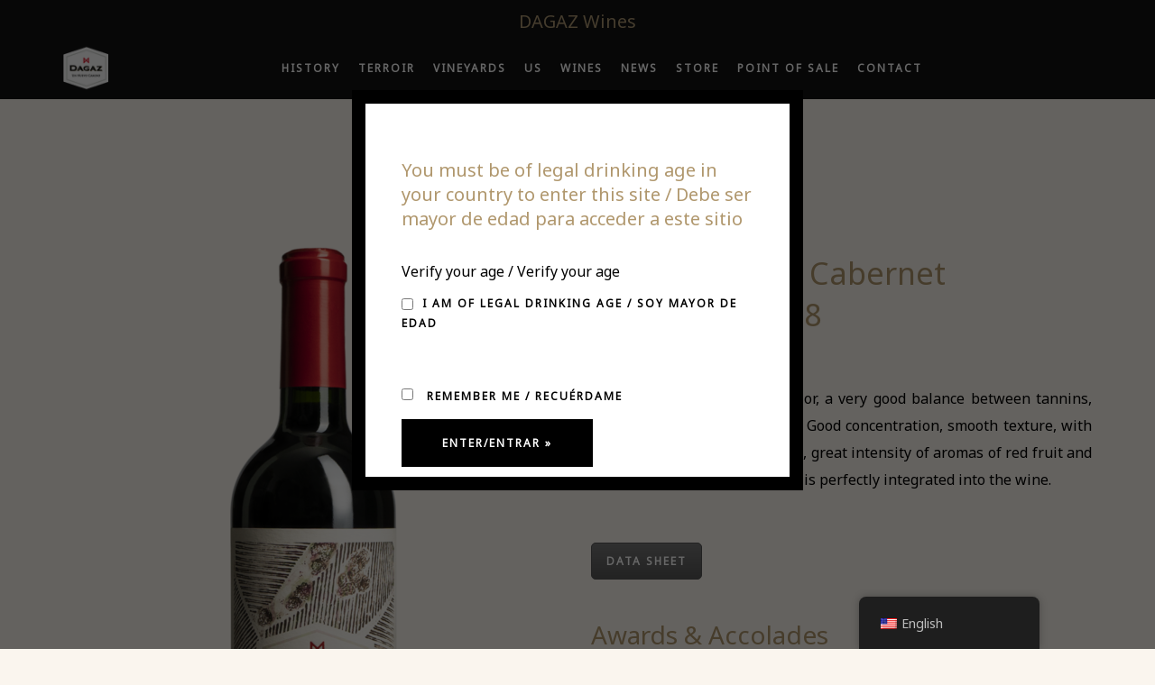

--- FILE ---
content_type: text/html; charset=UTF-8
request_url: https://www.dagazwines.com/en/estate/
body_size: 12961
content:
<!DOCTYPE html>
<html lang="en-US">
<head>
	<meta charset="UTF-8">
	<meta name="viewport" content="width=device-width, initial-scale=1, maximum-scale=1">
	<link rel="profile" href="http://gmpg.org/xfn/11">
	<link rel="pingback" href="https://www.dagazwines.com/xmlrpc.php">

	<script>(function(html){html.className = html.className.replace(/\bno-js\b/,'js')})(document.documentElement);</script>
<title>Estate Cabernet &#8211; Dagaz</title>
<meta name='robots' content='max-image-preview:large' />
<link rel='dns-prefetch' href='//fonts.googleapis.com' />
<link rel="alternate" type="application/rss+xml" title="Dagaz &raquo; Feed" href="https://www.dagazwines.com/en/feed/" />
<link rel="alternate" type="application/rss+xml" title="Dagaz &raquo; Comments Feed" href="https://www.dagazwines.com/en/comments/feed/" />
<link rel="alternate" type="text/calendar" title="Dagaz &raquo; iCal Feed" href="https://www.dagazwines.com/en/events/?ical=1" />
<!-- This site uses the Google Analytics by ExactMetrics plugin v6.3.0 - Using Analytics tracking - https://www.exactmetrics.com/ -->
<script type="text/javascript" data-cfasync="false">
    (window.gaDevIds=window.gaDevIds||[]).push("dNDMyYj");
	var em_version         = '6.3.0';
	var em_track_user      = true;
	var em_no_track_reason = '';
	
	var disableStr = 'ga-disable-UA-139089779-1';

	/* Function to detect opted out users */
	function __gaTrackerIsOptedOut() {
		return document.cookie.indexOf(disableStr + '=true') > -1;
	}

	/* Disable tracking if the opt-out cookie exists. */
	if ( __gaTrackerIsOptedOut() ) {
		window[disableStr] = true;
	}

	/* Opt-out function */
	function __gaTrackerOptout() {
	  document.cookie = disableStr + '=true; expires=Thu, 31 Dec 2099 23:59:59 UTC; path=/';
	  window[disableStr] = true;
	}

	if ( 'undefined' === typeof gaOptout ) {
		function gaOptout() {
			__gaTrackerOptout();
		}
	}
	
	if ( em_track_user ) {
		(function(i,s,o,g,r,a,m){i['GoogleAnalyticsObject']=r;i[r]=i[r]||function(){
			(i[r].q=i[r].q||[]).push(arguments)},i[r].l=1*new Date();a=s.createElement(o),
			m=s.getElementsByTagName(o)[0];a.async=1;a.src=g;m.parentNode.insertBefore(a,m)
		})(window,document,'script','//www.google-analytics.com/analytics.js','__gaTracker');

window.ga = __gaTracker;		__gaTracker('create', 'UA-139089779-1', 'auto');
		__gaTracker('set', 'forceSSL', true);
		__gaTracker('send','pageview');
		__gaTracker( function() { window.ga = __gaTracker; } );
	} else {
		console.log( "" );
		(function() {
			/* https://developers.google.com/analytics/devguides/collection/analyticsjs/ */
			var noopfn = function() {
				return null;
			};
			var noopnullfn = function() {
				return null;
			};
			var Tracker = function() {
				return null;
			};
			var p = Tracker.prototype;
			p.get = noopfn;
			p.set = noopfn;
			p.send = noopfn;
			var __gaTracker = function() {
				var len = arguments.length;
				if ( len === 0 ) {
					return;
				}
				var f = arguments[len-1];
				if ( typeof f !== 'object' || f === null || typeof f.hitCallback !== 'function' ) {
					console.log( 'Not running function __gaTracker(' + arguments[0] + " ....) because you are not being tracked. " + em_no_track_reason );
					return;
				}
				try {
					f.hitCallback();
				} catch (ex) {

				}
			};
			__gaTracker.create = function() {
				return new Tracker();
			};
			__gaTracker.getByName = noopnullfn;
			__gaTracker.getAll = function() {
				return [];
			};
			__gaTracker.remove = noopfn;
			window['__gaTracker'] = __gaTracker;
			window.ga = __gaTracker;		})();
		}
</script>
<!-- / Google Analytics by ExactMetrics -->
<script type="text/javascript">
/* <![CDATA[ */
window._wpemojiSettings = {"baseUrl":"https:\/\/s.w.org\/images\/core\/emoji\/15.0.3\/72x72\/","ext":".png","svgUrl":"https:\/\/s.w.org\/images\/core\/emoji\/15.0.3\/svg\/","svgExt":".svg","source":{"concatemoji":"https:\/\/www.dagazwines.com\/wp-includes\/js\/wp-emoji-release.min.js?ver=6.5.4"}};
/*! This file is auto-generated */
!function(i,n){var o,s,e;function c(e){try{var t={supportTests:e,timestamp:(new Date).valueOf()};sessionStorage.setItem(o,JSON.stringify(t))}catch(e){}}function p(e,t,n){e.clearRect(0,0,e.canvas.width,e.canvas.height),e.fillText(t,0,0);var t=new Uint32Array(e.getImageData(0,0,e.canvas.width,e.canvas.height).data),r=(e.clearRect(0,0,e.canvas.width,e.canvas.height),e.fillText(n,0,0),new Uint32Array(e.getImageData(0,0,e.canvas.width,e.canvas.height).data));return t.every(function(e,t){return e===r[t]})}function u(e,t,n){switch(t){case"flag":return n(e,"\ud83c\udff3\ufe0f\u200d\u26a7\ufe0f","\ud83c\udff3\ufe0f\u200b\u26a7\ufe0f")?!1:!n(e,"\ud83c\uddfa\ud83c\uddf3","\ud83c\uddfa\u200b\ud83c\uddf3")&&!n(e,"\ud83c\udff4\udb40\udc67\udb40\udc62\udb40\udc65\udb40\udc6e\udb40\udc67\udb40\udc7f","\ud83c\udff4\u200b\udb40\udc67\u200b\udb40\udc62\u200b\udb40\udc65\u200b\udb40\udc6e\u200b\udb40\udc67\u200b\udb40\udc7f");case"emoji":return!n(e,"\ud83d\udc26\u200d\u2b1b","\ud83d\udc26\u200b\u2b1b")}return!1}function f(e,t,n){var r="undefined"!=typeof WorkerGlobalScope&&self instanceof WorkerGlobalScope?new OffscreenCanvas(300,150):i.createElement("canvas"),a=r.getContext("2d",{willReadFrequently:!0}),o=(a.textBaseline="top",a.font="600 32px Arial",{});return e.forEach(function(e){o[e]=t(a,e,n)}),o}function t(e){var t=i.createElement("script");t.src=e,t.defer=!0,i.head.appendChild(t)}"undefined"!=typeof Promise&&(o="wpEmojiSettingsSupports",s=["flag","emoji"],n.supports={everything:!0,everythingExceptFlag:!0},e=new Promise(function(e){i.addEventListener("DOMContentLoaded",e,{once:!0})}),new Promise(function(t){var n=function(){try{var e=JSON.parse(sessionStorage.getItem(o));if("object"==typeof e&&"number"==typeof e.timestamp&&(new Date).valueOf()<e.timestamp+604800&&"object"==typeof e.supportTests)return e.supportTests}catch(e){}return null}();if(!n){if("undefined"!=typeof Worker&&"undefined"!=typeof OffscreenCanvas&&"undefined"!=typeof URL&&URL.createObjectURL&&"undefined"!=typeof Blob)try{var e="postMessage("+f.toString()+"("+[JSON.stringify(s),u.toString(),p.toString()].join(",")+"));",r=new Blob([e],{type:"text/javascript"}),a=new Worker(URL.createObjectURL(r),{name:"wpTestEmojiSupports"});return void(a.onmessage=function(e){c(n=e.data),a.terminate(),t(n)})}catch(e){}c(n=f(s,u,p))}t(n)}).then(function(e){for(var t in e)n.supports[t]=e[t],n.supports.everything=n.supports.everything&&n.supports[t],"flag"!==t&&(n.supports.everythingExceptFlag=n.supports.everythingExceptFlag&&n.supports[t]);n.supports.everythingExceptFlag=n.supports.everythingExceptFlag&&!n.supports.flag,n.DOMReady=!1,n.readyCallback=function(){n.DOMReady=!0}}).then(function(){return e}).then(function(){var e;n.supports.everything||(n.readyCallback(),(e=n.source||{}).concatemoji?t(e.concatemoji):e.wpemoji&&e.twemoji&&(t(e.twemoji),t(e.wpemoji)))}))}((window,document),window._wpemojiSettings);
/* ]]> */
</script>
<link rel='stylesheet' id='tribe-common-skeleton-style-css' href='https://www.dagazwines.com/wp-content/plugins/the-events-calendar/common/src/resources/css/common-skeleton.min.css?ver=4.12.3' type='text/css' media='all' />
<link rel='stylesheet' id='tribe-tooltip-css' href='https://www.dagazwines.com/wp-content/plugins/the-events-calendar/common/src/resources/css/tooltip.min.css?ver=4.12.3' type='text/css' media='all' />
<style id='wp-emoji-styles-inline-css' type='text/css'>

	img.wp-smiley, img.emoji {
		display: inline !important;
		border: none !important;
		box-shadow: none !important;
		height: 1em !important;
		width: 1em !important;
		margin: 0 0.07em !important;
		vertical-align: -0.1em !important;
		background: none !important;
		padding: 0 !important;
	}
</style>
<link rel='stylesheet' id='wp-block-library-css' href='https://www.dagazwines.com/wp-includes/css/dist/block-library/style.min.css?ver=6.5.4' type='text/css' media='all' />
<link rel='stylesheet' id='font-awesome-css' href='https://www.dagazwines.com/wp-content/plugins/js_composer/assets/lib/bower/font-awesome/css/font-awesome.min.css?ver=5.6' property="stylesheet" type='text/css' media='all' />
<style id='classic-theme-styles-inline-css' type='text/css'>
/*! This file is auto-generated */
.wp-block-button__link{color:#fff;background-color:#32373c;border-radius:9999px;box-shadow:none;text-decoration:none;padding:calc(.667em + 2px) calc(1.333em + 2px);font-size:1.125em}.wp-block-file__button{background:#32373c;color:#fff;text-decoration:none}
</style>
<style id='global-styles-inline-css' type='text/css'>
body{--wp--preset--color--black: #000000;--wp--preset--color--cyan-bluish-gray: #abb8c3;--wp--preset--color--white: #ffffff;--wp--preset--color--pale-pink: #f78da7;--wp--preset--color--vivid-red: #cf2e2e;--wp--preset--color--luminous-vivid-orange: #ff6900;--wp--preset--color--luminous-vivid-amber: #fcb900;--wp--preset--color--light-green-cyan: #7bdcb5;--wp--preset--color--vivid-green-cyan: #00d084;--wp--preset--color--pale-cyan-blue: #8ed1fc;--wp--preset--color--vivid-cyan-blue: #0693e3;--wp--preset--color--vivid-purple: #9b51e0;--wp--preset--gradient--vivid-cyan-blue-to-vivid-purple: linear-gradient(135deg,rgba(6,147,227,1) 0%,rgb(155,81,224) 100%);--wp--preset--gradient--light-green-cyan-to-vivid-green-cyan: linear-gradient(135deg,rgb(122,220,180) 0%,rgb(0,208,130) 100%);--wp--preset--gradient--luminous-vivid-amber-to-luminous-vivid-orange: linear-gradient(135deg,rgba(252,185,0,1) 0%,rgba(255,105,0,1) 100%);--wp--preset--gradient--luminous-vivid-orange-to-vivid-red: linear-gradient(135deg,rgba(255,105,0,1) 0%,rgb(207,46,46) 100%);--wp--preset--gradient--very-light-gray-to-cyan-bluish-gray: linear-gradient(135deg,rgb(238,238,238) 0%,rgb(169,184,195) 100%);--wp--preset--gradient--cool-to-warm-spectrum: linear-gradient(135deg,rgb(74,234,220) 0%,rgb(151,120,209) 20%,rgb(207,42,186) 40%,rgb(238,44,130) 60%,rgb(251,105,98) 80%,rgb(254,248,76) 100%);--wp--preset--gradient--blush-light-purple: linear-gradient(135deg,rgb(255,206,236) 0%,rgb(152,150,240) 100%);--wp--preset--gradient--blush-bordeaux: linear-gradient(135deg,rgb(254,205,165) 0%,rgb(254,45,45) 50%,rgb(107,0,62) 100%);--wp--preset--gradient--luminous-dusk: linear-gradient(135deg,rgb(255,203,112) 0%,rgb(199,81,192) 50%,rgb(65,88,208) 100%);--wp--preset--gradient--pale-ocean: linear-gradient(135deg,rgb(255,245,203) 0%,rgb(182,227,212) 50%,rgb(51,167,181) 100%);--wp--preset--gradient--electric-grass: linear-gradient(135deg,rgb(202,248,128) 0%,rgb(113,206,126) 100%);--wp--preset--gradient--midnight: linear-gradient(135deg,rgb(2,3,129) 0%,rgb(40,116,252) 100%);--wp--preset--font-size--small: 13px;--wp--preset--font-size--medium: 20px;--wp--preset--font-size--large: 36px;--wp--preset--font-size--x-large: 42px;--wp--preset--spacing--20: 0.44rem;--wp--preset--spacing--30: 0.67rem;--wp--preset--spacing--40: 1rem;--wp--preset--spacing--50: 1.5rem;--wp--preset--spacing--60: 2.25rem;--wp--preset--spacing--70: 3.38rem;--wp--preset--spacing--80: 5.06rem;--wp--preset--shadow--natural: 6px 6px 9px rgba(0, 0, 0, 0.2);--wp--preset--shadow--deep: 12px 12px 50px rgba(0, 0, 0, 0.4);--wp--preset--shadow--sharp: 6px 6px 0px rgba(0, 0, 0, 0.2);--wp--preset--shadow--outlined: 6px 6px 0px -3px rgba(255, 255, 255, 1), 6px 6px rgba(0, 0, 0, 1);--wp--preset--shadow--crisp: 6px 6px 0px rgba(0, 0, 0, 1);}:where(.is-layout-flex){gap: 0.5em;}:where(.is-layout-grid){gap: 0.5em;}body .is-layout-flex{display: flex;}body .is-layout-flex{flex-wrap: wrap;align-items: center;}body .is-layout-flex > *{margin: 0;}body .is-layout-grid{display: grid;}body .is-layout-grid > *{margin: 0;}:where(.wp-block-columns.is-layout-flex){gap: 2em;}:where(.wp-block-columns.is-layout-grid){gap: 2em;}:where(.wp-block-post-template.is-layout-flex){gap: 1.25em;}:where(.wp-block-post-template.is-layout-grid){gap: 1.25em;}.has-black-color{color: var(--wp--preset--color--black) !important;}.has-cyan-bluish-gray-color{color: var(--wp--preset--color--cyan-bluish-gray) !important;}.has-white-color{color: var(--wp--preset--color--white) !important;}.has-pale-pink-color{color: var(--wp--preset--color--pale-pink) !important;}.has-vivid-red-color{color: var(--wp--preset--color--vivid-red) !important;}.has-luminous-vivid-orange-color{color: var(--wp--preset--color--luminous-vivid-orange) !important;}.has-luminous-vivid-amber-color{color: var(--wp--preset--color--luminous-vivid-amber) !important;}.has-light-green-cyan-color{color: var(--wp--preset--color--light-green-cyan) !important;}.has-vivid-green-cyan-color{color: var(--wp--preset--color--vivid-green-cyan) !important;}.has-pale-cyan-blue-color{color: var(--wp--preset--color--pale-cyan-blue) !important;}.has-vivid-cyan-blue-color{color: var(--wp--preset--color--vivid-cyan-blue) !important;}.has-vivid-purple-color{color: var(--wp--preset--color--vivid-purple) !important;}.has-black-background-color{background-color: var(--wp--preset--color--black) !important;}.has-cyan-bluish-gray-background-color{background-color: var(--wp--preset--color--cyan-bluish-gray) !important;}.has-white-background-color{background-color: var(--wp--preset--color--white) !important;}.has-pale-pink-background-color{background-color: var(--wp--preset--color--pale-pink) !important;}.has-vivid-red-background-color{background-color: var(--wp--preset--color--vivid-red) !important;}.has-luminous-vivid-orange-background-color{background-color: var(--wp--preset--color--luminous-vivid-orange) !important;}.has-luminous-vivid-amber-background-color{background-color: var(--wp--preset--color--luminous-vivid-amber) !important;}.has-light-green-cyan-background-color{background-color: var(--wp--preset--color--light-green-cyan) !important;}.has-vivid-green-cyan-background-color{background-color: var(--wp--preset--color--vivid-green-cyan) !important;}.has-pale-cyan-blue-background-color{background-color: var(--wp--preset--color--pale-cyan-blue) !important;}.has-vivid-cyan-blue-background-color{background-color: var(--wp--preset--color--vivid-cyan-blue) !important;}.has-vivid-purple-background-color{background-color: var(--wp--preset--color--vivid-purple) !important;}.has-black-border-color{border-color: var(--wp--preset--color--black) !important;}.has-cyan-bluish-gray-border-color{border-color: var(--wp--preset--color--cyan-bluish-gray) !important;}.has-white-border-color{border-color: var(--wp--preset--color--white) !important;}.has-pale-pink-border-color{border-color: var(--wp--preset--color--pale-pink) !important;}.has-vivid-red-border-color{border-color: var(--wp--preset--color--vivid-red) !important;}.has-luminous-vivid-orange-border-color{border-color: var(--wp--preset--color--luminous-vivid-orange) !important;}.has-luminous-vivid-amber-border-color{border-color: var(--wp--preset--color--luminous-vivid-amber) !important;}.has-light-green-cyan-border-color{border-color: var(--wp--preset--color--light-green-cyan) !important;}.has-vivid-green-cyan-border-color{border-color: var(--wp--preset--color--vivid-green-cyan) !important;}.has-pale-cyan-blue-border-color{border-color: var(--wp--preset--color--pale-cyan-blue) !important;}.has-vivid-cyan-blue-border-color{border-color: var(--wp--preset--color--vivid-cyan-blue) !important;}.has-vivid-purple-border-color{border-color: var(--wp--preset--color--vivid-purple) !important;}.has-vivid-cyan-blue-to-vivid-purple-gradient-background{background: var(--wp--preset--gradient--vivid-cyan-blue-to-vivid-purple) !important;}.has-light-green-cyan-to-vivid-green-cyan-gradient-background{background: var(--wp--preset--gradient--light-green-cyan-to-vivid-green-cyan) !important;}.has-luminous-vivid-amber-to-luminous-vivid-orange-gradient-background{background: var(--wp--preset--gradient--luminous-vivid-amber-to-luminous-vivid-orange) !important;}.has-luminous-vivid-orange-to-vivid-red-gradient-background{background: var(--wp--preset--gradient--luminous-vivid-orange-to-vivid-red) !important;}.has-very-light-gray-to-cyan-bluish-gray-gradient-background{background: var(--wp--preset--gradient--very-light-gray-to-cyan-bluish-gray) !important;}.has-cool-to-warm-spectrum-gradient-background{background: var(--wp--preset--gradient--cool-to-warm-spectrum) !important;}.has-blush-light-purple-gradient-background{background: var(--wp--preset--gradient--blush-light-purple) !important;}.has-blush-bordeaux-gradient-background{background: var(--wp--preset--gradient--blush-bordeaux) !important;}.has-luminous-dusk-gradient-background{background: var(--wp--preset--gradient--luminous-dusk) !important;}.has-pale-ocean-gradient-background{background: var(--wp--preset--gradient--pale-ocean) !important;}.has-electric-grass-gradient-background{background: var(--wp--preset--gradient--electric-grass) !important;}.has-midnight-gradient-background{background: var(--wp--preset--gradient--midnight) !important;}.has-small-font-size{font-size: var(--wp--preset--font-size--small) !important;}.has-medium-font-size{font-size: var(--wp--preset--font-size--medium) !important;}.has-large-font-size{font-size: var(--wp--preset--font-size--large) !important;}.has-x-large-font-size{font-size: var(--wp--preset--font-size--x-large) !important;}
.wp-block-navigation a:where(:not(.wp-element-button)){color: inherit;}
:where(.wp-block-post-template.is-layout-flex){gap: 1.25em;}:where(.wp-block-post-template.is-layout-grid){gap: 1.25em;}
:where(.wp-block-columns.is-layout-flex){gap: 2em;}:where(.wp-block-columns.is-layout-grid){gap: 2em;}
.wp-block-pullquote{font-size: 1.5em;line-height: 1.6;}
</style>
<link rel='stylesheet' id='contact-form-7-css' href='https://www.dagazwines.com/wp-content/plugins/contact-form-7/includes/css/styles.css?ver=5.9.6' type='text/css' media='all' />
<link rel='stylesheet' id='rs-plugin-settings-css' href='https://www.dagazwines.com/wp-content/plugins/revslider/public/assets/css/settings.css?ver=5.4.8.1' type='text/css' media='all' />
<style id='rs-plugin-settings-inline-css' type='text/css'>
#rs-demo-id {}
</style>
<link rel='stylesheet' id='wonderplugin-slider-css-css' href='https://www.dagazwines.com/wp-content/plugins/wonderplugin-slider-lite/engine/wonderpluginsliderengine.css?ver=6.5.4' type='text/css' media='all' />
<link rel='stylesheet' id='trp-floater-language-switcher-style-css' href='https://www.dagazwines.com/wp-content/plugins/translatepress-multilingual/assets/css/trp-floater-language-switcher.css?ver=2.5.9' type='text/css' media='all' />
<link rel='stylesheet' id='trp-language-switcher-style-css' href='https://www.dagazwines.com/wp-content/plugins/translatepress-multilingual/assets/css/trp-language-switcher.css?ver=2.5.9' type='text/css' media='all' />
<link rel='stylesheet' id='av-styles-css' href='https://www.dagazwines.com/wp-content/plugins/age-verify/includes/assets/styles.css?ver=6.5.4' type='text/css' media='all' />
<link rel='stylesheet' id='exactmetrics-popular-posts-style-css' href='https://www.dagazwines.com/wp-content/plugins/google-analytics-dashboard-for-wp/assets/css/frontend.min.css?ver=6.3.0' type='text/css' media='all' />
<link rel='stylesheet' id='bootstrap-css' href='https://www.dagazwines.com/wp-content/themes/villenoir/assets/bootstrap/css/bootstrap.min.css?ver=4.1' type='text/css' media='all' />
<link rel='stylesheet' id='isotope-css' href='https://www.dagazwines.com/wp-content/themes/villenoir/styles/isotope.css?ver=4.1' type='text/css' media='all' />
<link rel='stylesheet' id='magnific-popup-css' href='https://www.dagazwines.com/wp-content/themes/villenoir/styles/magnific-popup.css?ver=4.1' property="stylesheet" type='text/css' media='all' />
<link rel='stylesheet' id='slick-css' href='https://www.dagazwines.com/wp-content/themes/villenoir/assets/slick/slick.css?ver=4.1' type='text/css' media='all' />
<link rel='stylesheet' id='villenoir-bootval-css' href='https://www.dagazwines.com/wp-content/themes/villenoir/assets/bootstrap-validator/css/formValidation.min.css?ver=4.1' type='text/css' media='all' />
<link rel='stylesheet' id='villenoir-style-css' href='https://www.dagazwines.com/wp-content/themes/villenoir/style.css?ver=6.5.4' type='text/css' media='all' />
<link rel='stylesheet' id='villenoir-responsive-css' href='https://www.dagazwines.com/wp-content/themes/villenoir/styles/responsive.css?ver=4.1' type='text/css' media='all' />
<!--[if lte IE 9]>
<link rel='stylesheet' id='villenoir-ie-css' href='https://www.dagazwines.com/wp-content/themes/villenoir/styles/ie.css?ver=6.5.4' type='text/css' media='all' />
<![endif]-->
<link rel='stylesheet' id='acfgfs-enqueue-fonts-css' href='//fonts.googleapis.com/css?family=Noto+Sans%7CNoto+Sans&#038;subset=vietnamese%2Clatin&#038;ver=1.0.0' type='text/css' media='all' />
<link rel='stylesheet' id='js_composer_front-css' href='https://www.dagazwines.com/wp-content/plugins/js_composer/assets/css/js_composer.min.css?ver=5.6' type='text/css' media='all' />
<script type="text/javascript" src="https://www.dagazwines.com/wp-includes/js/jquery/jquery.min.js?ver=3.7.1" id="jquery-core-js"></script>
<script type="text/javascript" src="https://www.dagazwines.com/wp-includes/js/jquery/jquery-migrate.min.js?ver=3.4.1" id="jquery-migrate-js"></script>
<script type="text/javascript" id="exactmetrics-frontend-script-js-extra">
/* <![CDATA[ */
var exactmetrics_frontend = {"js_events_tracking":"true","download_extensions":"zip,mp3,mpeg,pdf,docx,pptx,xlsx,rar","inbound_paths":"[{\"path\":\"\\\/go\\\/\",\"label\":\"affiliate\"},{\"path\":\"\\\/recommend\\\/\",\"label\":\"affiliate\"}]","home_url":"https:\/\/www.dagazwines.com\/en","hash_tracking":"false"};
/* ]]> */
</script>
<script type="text/javascript" src="https://www.dagazwines.com/wp-content/plugins/google-analytics-dashboard-for-wp/assets/js/frontend.min.js?ver=6.3.0" id="exactmetrics-frontend-script-js"></script>
<script type="text/javascript" src="https://www.dagazwines.com/wp-content/plugins/revslider/public/assets/js/jquery.themepunch.tools.min.js?ver=5.4.8.1" id="tp-tools-js"></script>
<script type="text/javascript" src="https://www.dagazwines.com/wp-content/plugins/revslider/public/assets/js/jquery.themepunch.revolution.min.js?ver=5.4.8.1" id="revmin-js"></script>
<script type="text/javascript" src="https://www.dagazwines.com/wp-content/plugins/wonderplugin-slider-lite/engine/wonderpluginsliderskins.js?ver=11.3" id="wonderplugin-slider-skins-script-js"></script>
<script type="text/javascript" src="https://www.dagazwines.com/wp-content/plugins/wonderplugin-slider-lite/engine/wonderpluginslider.js?ver=11.3" id="wonderplugin-slider-script-js"></script>
<!--[if lt IE 9]>
<script type="text/javascript" src="https://www.dagazwines.com/wp-content/themes/villenoir/js/html5.js?ver=6.5.4" id="html5shiv-js"></script>
<![endif]-->
<link rel="https://api.w.org/" href="https://www.dagazwines.com/en/wp-json/" /><link rel="alternate" type="application/json" href="https://www.dagazwines.com/en/wp-json/wp/v2/pages/2734" /><link rel="EditURI" type="application/rsd+xml" title="RSD" href="https://www.dagazwines.com/xmlrpc.php?rsd" />
<meta name="generator" content="WordPress 6.5.4" />
<link rel="canonical" href="https://www.dagazwines.com/en/estate/" />
<link rel='shortlink' href='https://www.dagazwines.com/en/?p=2734' />
<link rel="alternate" type="application/json+oembed" href="https://www.dagazwines.com/en/wp-json/oembed/1.0/embed?url=https%3A%2F%2Fwww.dagazwines.com%2Fen%2Festate%2F" />
<link rel="alternate" type="text/xml+oembed" href="https://www.dagazwines.com/en/wp-json/oembed/1.0/embed?url=https%3A%2F%2Fwww.dagazwines.com%2Fen%2Festate%2F&#038;format=xml" />
<link rel="alternate" hreflang="es-CL" href="https://www.dagazwines.com/estate/"/>
<link rel="alternate" hreflang="en-US" href="https://www.dagazwines.com/en/estate/"/>
<link rel="alternate" hreflang="pt-BR" href="https://www.dagazwines.com/pt/estate/"/>
<link rel="alternate" hreflang="zh-CN" href="https://www.dagazwines.com/zh/estate/"/>
<link rel="alternate" hreflang="es" href="https://www.dagazwines.com/estate/"/>
<link rel="alternate" hreflang="en" href="https://www.dagazwines.com/en/estate/"/>
<link rel="alternate" hreflang="pt" href="https://www.dagazwines.com/pt/estate/"/>
<link rel="alternate" hreflang="zh" href="https://www.dagazwines.com/zh/estate/"/>
<meta name="tec-api-version" content="v1"><meta name="tec-api-origin" content="https://www.dagazwines.com/en"><link rel="https://theeventscalendar.com/" href="https://www.dagazwines.com/en/wp-json/tribe/events/v1/" />
		<style type="text/css">

			#av-overlay-wrap {
				background: #ffffff;
			}

			#av-overlay {
				background: #fff;
			}

		</style>

		<style id='gg-dynamic-css' type='text/css'>
	h1,	h2,	h3,	h4,	h5,	h6, .h1, .h2, .h3, .h4, .h5, .h6,
	blockquote,
	header.site-header .header-page-description,
	.gg-widget.gg-instagram-feed .followers,
	.vc_widget.vc_widget_instagram .followers,
	.counter-holder .counter,
	.woocommerce .shop_table.cart .product-name a,
	.gg-shop-style3 .price,
	.gg-shop-style4 .gg-product-meta-wrapper .price,
	.woocommerce .product .summary .price,
	.woocommerce .shop_table.cart .product-name a,
	.single-product p.stock  {
		font-family: Noto Sans;
	}

	body,
	.gg-contact-template .gg-view-map-wrapper a,
	.button,
	.btn,
	select,
	.form-control,
    input[type="text"],
    input[type="email"],
	.site-title,
	.navbar-nav > li > a,
	.dropdown-menu > li > a,
	.dropdown-menu > li > .dropdown-menu > li > a,
	.dropdown-header,
	.dropdown-menu > li div.gg-extra-html ul.gg-slick-carousel .meta-wrapper a,
	.gg-widget.contact,
	.vc_widget_contact_us,
	.gg-widget.working-hours span,
	.vc_widget_working_hours .widget.working-hours span,
	.gg-widget.social-icons ul li a,
	.gg-widget.gg-instagram-feed .followers span,
	.vc_widget.vc_widget_instagram .followers span,
	footer.entry-meta a,
	.counter-holder p,
	.wpb-js-composer .vc_general.vc_btn3,
	body #lang_sel_footer a,
	body #lang_sel_footer a:hover,
	body #lang_sel_footer a.lang_sel_sel,
	body #lang_sel_footer a.lang_sel_sel:hover,
	body #lang_sel_footer a.lang_sel_sel:visited,
	body #lang_sel_footer ul a,
	body #lang_sel_footer ul a:visited,
	body #lang_sel_footer ul a:hover,
	.navbar-nav ul.wcml_currency_switcher.curr_list_vertical li,
	.gg-widget .tagcloud a,
	.gg-widget.widget_product_tag_cloud a,
	.woocommerce form.checkout #customer_details h3#ship-to-different-address label,
	.woocommerce table.wishlist_table thead th,
	.woocommerce table.wishlist_table td.product-name {

		font-family: Noto Sans;
}




	h1,
	h2,
	h3,
	h4,
	h5,
	h6,
	.h1,
	.h2,
	.h3,
	.h4,
	.h5,
	.h6,
	body.gg-page-header-style2 header.site-header .page-meta h1,
	article.page h2.entry-title a,
	article.post h2.entry-title a,
	#comments .comment h4.media-heading,
	#comments .comment h4.media-heading a,
	.counter-holder .counter,
	.vc_toggle .vc_toggle_title h4,
	.woocommerce .shop_table.cart .product-name a,
	.woocommerce .product .summary .price {
		color: #b0976d;
	}

	.woocommerce .product .upsells.products h2:after,
	.woocommerce .product .related.products h2:after,
	#reviews #comments h2:after,
	.gg-widget h4.widget-title:after,
	.gg_posts_grid .grid-title:after,
	.wpb_content_element .wpb_heading:after,
	.vc_widget .widgettitle:after,
	.wpb_heading.wpb_flickr_heading:after,
	.wpb_heading.wpb_contactform_heading:after,
	.wpb_content_element .widgettitle:after,
	.contact-form-mini-header:after {
		background-color: #b0976d;
	}




</style><style type="text/css">
    .page-id-193 section#content { padding: 0px;}
.page-id-193 h1 {text-transform:none; font-family: "Times";}
.page-id-2023 section#content { padding: 0px;}
.page-id-2023 h1 {text-transform:none; font-family: "Times";}

.container-flex {
        display: block; }

#titulo {background: #121212; text-align: center; height: 50px;}
#titulo h1{color:#ac9772; font-size: 20px; margin-top:0px; margin-bottom:0px; padding-top:10px;}



.navbar-nav > li > a {
    padding-left: 10px;
    padding-right: 10px;
padding-top: 5px;
padding-bottom: 0px;
}

body {
    background-color: #faf5ee;
}

.author {
    display: none;
}

body #av-overlay {
    width: auto;
    max-width: 500px;
    max-height: 500px;
}
body #av-overlay h1 {
    font-size: 20px;
}





.single-post .wp-post-image {
 
    display: none;
}

header.site-header .page-meta .page-meta-wrapper {
    padding-bottom: 10px 0;
}

footer.site-footer .footer-extras .footer-social ul li a {
    color: #b0976d;
}

footer.site-footer {
    padding: 20px 0;
}

footer.site-footer .footer-message {
    margin-top: 20px;
}

footer.site-footer .footer-extras {
 
    margin-top: 10px;
}

footer.site-footer .footer-message {
    text-align: left;
}

footer.site-footer .footer-extras .footer-social {
    text-align: left;
}

</style>
    <meta name="generator" content="Elementor 3.22.1; features: e_optimized_assets_loading, e_optimized_css_loading, e_font_icon_svg, additional_custom_breakpoints, e_optimized_control_loading, e_lazyload; settings: css_print_method-external, google_font-enabled, font_display-swap">
<style type="text/css">.recentcomments a{display:inline !important;padding:0 !important;margin:0 !important;}</style><meta name="generator" content="Powered by WPBakery Page Builder - drag and drop page builder for WordPress."/>
<!--[if lte IE 9]><link rel="stylesheet" type="text/css" href="https://www.dagazwines.com/wp-content/plugins/js_composer/assets/css/vc_lte_ie9.min.css" media="screen"><![endif]-->			<style>
				.e-con.e-parent:nth-of-type(n+4):not(.e-lazyloaded):not(.e-no-lazyload),
				.e-con.e-parent:nth-of-type(n+4):not(.e-lazyloaded):not(.e-no-lazyload) * {
					background-image: none !important;
				}
				@media screen and (max-height: 1024px) {
					.e-con.e-parent:nth-of-type(n+3):not(.e-lazyloaded):not(.e-no-lazyload),
					.e-con.e-parent:nth-of-type(n+3):not(.e-lazyloaded):not(.e-no-lazyload) * {
						background-image: none !important;
					}
				}
				@media screen and (max-height: 640px) {
					.e-con.e-parent:nth-of-type(n+2):not(.e-lazyloaded):not(.e-no-lazyload),
					.e-con.e-parent:nth-of-type(n+2):not(.e-lazyloaded):not(.e-no-lazyload) * {
						background-image: none !important;
					}
				}
			</style>
			<meta name="generator" content="Powered by Slider Revolution 5.4.8.1 - responsive, Mobile-Friendly Slider Plugin for WordPress with comfortable drag and drop interface." />
<link rel="icon" href="https://www.dagazwines.com/wp-content/uploads/2019/03/cropped-logo_dagaz_big-32x32.png" sizes="32x32" />
<link rel="icon" href="https://www.dagazwines.com/wp-content/uploads/2019/03/cropped-logo_dagaz_big-192x192.png" sizes="192x192" />
<link rel="apple-touch-icon" href="https://www.dagazwines.com/wp-content/uploads/2019/03/cropped-logo_dagaz_big-180x180.png" />
<meta name="msapplication-TileImage" content="https://www.dagazwines.com/wp-content/uploads/2019/03/cropped-logo_dagaz_big-270x270.png" />
<script type="text/javascript">function setREVStartSize(e){									
						try{ e.c=jQuery(e.c);var i=jQuery(window).width(),t=9999,r=0,n=0,l=0,f=0,s=0,h=0;
							if(e.responsiveLevels&&(jQuery.each(e.responsiveLevels,function(e,f){f>i&&(t=r=f,l=e),i>f&&f>r&&(r=f,n=e)}),t>r&&(l=n)),f=e.gridheight[l]||e.gridheight[0]||e.gridheight,s=e.gridwidth[l]||e.gridwidth[0]||e.gridwidth,h=i/s,h=h>1?1:h,f=Math.round(h*f),"fullscreen"==e.sliderLayout){var u=(e.c.width(),jQuery(window).height());if(void 0!=e.fullScreenOffsetContainer){var c=e.fullScreenOffsetContainer.split(",");if (c) jQuery.each(c,function(e,i){u=jQuery(i).length>0?u-jQuery(i).outerHeight(!0):u}),e.fullScreenOffset.split("%").length>1&&void 0!=e.fullScreenOffset&&e.fullScreenOffset.length>0?u-=jQuery(window).height()*parseInt(e.fullScreenOffset,0)/100:void 0!=e.fullScreenOffset&&e.fullScreenOffset.length>0&&(u-=parseInt(e.fullScreenOffset,0))}f=u}else void 0!=e.minHeight&&f<e.minHeight&&(f=e.minHeight);e.c.closest(".rev_slider_wrapper").css({height:f})					
						}catch(d){console.log("Failure at Presize of Slider:"+d)}						
					};</script>
		<style type="text/css" id="wp-custom-css">
			header.site-header .logo-wrapper .brand{
	padding: 0px;
	padding-bottom: 10px
}

.container-flex{
	margin-top: 10px;
}

.yspl_win_wrap{
	margin-top:2px;
	margin-left:5px;
	margin-right:5px;
}

.translator-dropdown-body{
	width:100%;
}

.translator-dropdown-floating-left, .translator-dropdown-floating-left .translator-dropdown-sub-container{
	width:100%;
}		</style>
		<noscript><style type="text/css"> .wpb_animate_when_almost_visible { opacity: 1; }</style></noscript></head>

<body class="page-template-default page page-id-2734 translatepress-en_US tribe-no-js gg-slider-is-under_header gg-page-header-style1 gg-has-stiky-menu gg-has-style_1-menu pace-not-active wpb-js-composer js-comp-ver-5.6 vc_responsive elementor-default elementor-kit-3271 wpb-is-on">

<header class="site-header default">
<div id="titulo"><h1>DAGAZ Wines</h1></div>
<nav class="navbar navbar-default">
    <div class="container navbar-header-wrapper">
        <!-- Brand and toggle get grouped for better mobile display -->
        <div class="navbar-header">
            <button type="button" class="navbar-toggle collapsed" data-toggle="collapse" data-target="#main-navbar-collapse">
                <span class="sr-only" data-no-translation="" data-trp-gettext="">Toggle navigation</span>
                <span class="icon-bar"></span>
                <span class="icon-bar"></span>
                <span class="icon-bar"></span>
            </button>

            <div class="logo-wrapper">
                <a class="brand" href="https://www.dagazwines.com/en/" title="Dagaz" rel="home">
<img style=" margin: 0px; max-width: 50px;" class="brand" src="https://www.dagazwines.com/wp-content/uploads/2019/03/logo_dagaz_tiny.png" width="110" height="110" alt="Dagaz" />
</a>
            </div><!-- .logo-wrapper -->

        </div><!-- .navbar-header -->

        <div class="navbar-collapse collapse" id="main-navbar-collapse">
            <div class="container-flex">
                
                <div class="navbar-flex">&nbsp;</div>

                <!-- Begin Main Navigation -->
                <ul id="main-menu" class="nav navbar-nav navbar-middle navbar-flex"><li  id="menu-item-1650" class="menu-item menu-item-type-custom menu-item-object-custom menu-item-has-children menu-item-1650 dropdown"><a title="History" href="#" data-toggle="dropdown" class="dropdown-toggle" aria-haspopup="true">History</a>
<ul role="menu" class="dropdown-menu noclose">
	<li  id="menu-item-1649" class="menu-item menu-item-type-post_type menu-item-object-page menu-item-1649"><a title="Dagaz Vineyard" href="https://www.dagazwines.com/en/historia/">Dagaz Vineyard</a></li>
	<li  id="menu-item-1648" class="menu-item menu-item-type-post_type menu-item-object-page menu-item-1648"><a title="Marco Puyo" href="https://www.dagazwines.com/en/marco-puyo/">Marco Puyo</a></li>
</ul>
</li>
<li  id="menu-item-1427" class="menu-item menu-item-type-post_type menu-item-object-page menu-item-1427"><a title="terroir" href="https://www.dagazwines.com/en/terroir/">terroir</a></li>
<li  id="menu-item-1347" class="menu-item menu-item-type-post_type menu-item-object-page menu-item-1347"><a title="vineyards" href="https://www.dagazwines.com/en/vinedos/">vineyards</a></li>
<li  id="menu-item-1968" class="menu-item menu-item-type-custom menu-item-object-custom menu-item-has-children menu-item-1968 dropdown"><a title="Us" href="#" data-toggle="dropdown" class="dropdown-toggle" aria-haspopup="true">Us</a>
<ul role="menu" class="dropdown-menu noclose">
	<li  id="menu-item-1384" class="menu-item menu-item-type-post_type menu-item-object-page menu-item-1384"><a title="Team" href="https://www.dagazwines.com/en/equipo/">Team</a></li>
	<li  id="menu-item-1969" class="menu-item menu-item-type-post_type menu-item-object-page menu-item-1969"><a title="Gallery" href="https://www.dagazwines.com/en/galeria/">Gallery</a></li>
</ul>
</li>
<li  id="menu-item-2745" class="menu-item menu-item-type-custom menu-item-object-custom current-menu-ancestor menu-item-has-children menu-item-2745 dropdown"><a title="wines" href="#" data-toggle="dropdown" class="dropdown-toggle" aria-haspopup="true">wines</a>
<ul role="menu" class="dropdown-menu noclose">
	<li  id="menu-item-2681" class="menu-item menu-item-type-post_type menu-item-object-page menu-item-2681"><a title="Tierras de Pumanque" href="https://www.dagazwines.com/en/tierras-de-pumanque/">Tierras de Pumanque</a></li>
	<li  id="menu-item-2696" class="menu-item menu-item-type-post_type menu-item-object-page menu-item-2696"><a title="Kolwe Cabernet" href="https://www.dagazwines.com/en/kolwe-cabernet-sauvignon/">Kolwe Cabernet</a></li>
	<li  id="menu-item-2715" class="menu-item menu-item-type-post_type menu-item-object-page menu-item-2715"><a title="Itatino Cinsault" href="https://www.dagazwines.com/en/itatino/">Itatino Cinsault</a></li>
	<li  id="menu-item-2801" class="menu-item menu-item-type-custom menu-item-object-custom current-menu-ancestor current-menu-parent menu-item-has-children menu-item-2801 dropdown-submenu"><a title="Granito Estate" href="#" data-toggle="dropdown" class="dropdown-toggle" aria-haspopup="true">Granito Estate</a>
	<ul role="menu" class="dropdown-menu noclose">
		<li  id="menu-item-2736" class="menu-item menu-item-type-post_type menu-item-object-page current-menu-item page_item page-item-2734 current_page_item menu-item-2736 active"><a title="Cabernet Sauvignon" href="https://www.dagazwines.com/en/estate/">Cabernet Sauvignon</a></li>
		<li  id="menu-item-2802" class="menu-item menu-item-type-post_type menu-item-object-page menu-item-2802"><a title="Carmenere" href="https://www.dagazwines.com/en/estate-carmenere/">Carmenere</a></li>
	</ul>
</li>
</ul>
</li>
<li  id="menu-item-1478" class="menu-item menu-item-type-post_type menu-item-object-page menu-item-1478"><a title="News" href="https://www.dagazwines.com/en/noticias/">News</a></li>
<li  id="menu-item-1656" class="menu-item menu-item-type-custom menu-item-object-custom menu-item-1656"><a title="Store" href="https://www.dagazwines.com/en/ventadirecta/">Store</a></li>
<li  id="menu-item-1747" class="menu-item menu-item-type-post_type menu-item-object-page menu-item-1747"><a title="Point of sale" href="https://www.dagazwines.com/en/puntos-de-venta/">Point of sale</a></li>
<li  id="menu-item-1475" class="menu-item menu-item-type-post_type menu-item-object-page menu-item-1475"><a title="Contact" href="https://www.dagazwines.com/en/contacto/">Contact</a></li>
</ul>                <!-- End Main Navigation -->

                <!-- Begin Second Navigation -->
                                    <!-- End Second Navigation -->

            </div>
        </div><!-- .navbar-collapse collapse -->

    </div><!-- .container -->
</nav><!-- nav -->


    <!-- Page header image -->
        <!-- End Page header image -->

               
    

</header>
<!-- End Header. Begin Template Content --><section id="content">
    <div class="container">
        <div class="row">
            <div class="col-xs-12 col-md-12">

                
<article id="post-2734" class="post-2734 page type-page status-publish hentry">
	
		
	<div class="entry-content">
		<div class="vc_row wpb_row vc_row-fluid"><div class="wpb_column vc_column_container vc_col-sm-6"><div class="vc_column-inner"><div class="wpb_wrapper">
	<div  class="wpb_single_image wpb_content_element vc_align_center">
		
		<figure class="wpb_wrapper vc_figure">
			<div class="vc_single_image-wrapper   vc_box_border_grey"><img fetchpriority="high" decoding="async" class="vc_single_image-img" src="https://www.dagazwines.com/wp-content/uploads/2020/11/cabernet_estate-224x800.png" width="224" height="800" alt="cabernet_estate" title="cabernet_estate" /></div>
		</figure>
	</div>
</div></div></div><div class="wpb_column vc_column_container vc_col-sm-6"><div class="vc_column-inner"><div class="wpb_wrapper"><div class="vc_empty_space"   style="height: 20px" ><span class="vc_empty_space_inner"></span></div>

	<div class="title-subtitle-box" style=" text-align: left;">
		<h2 style=" font-weight: normal;" >Granito Estate Cabernet Sauvignon 2018</h2>
	</div> 
	<div class="wpb_text_column wpb_content_element" >
		<div class="wpb_wrapper">
			<p style="text-align: justify;">This wine has a dark ruby color, a very good balance between tannins, acidity, sweetness and alcohol. Good concentration, smooth texture, with great personality, silky tannins, great intensity of aromas of red fruit and a subtle presence of wood that is perfectly integrated into the wine.</p>

		</div>
	</div>
<div class="vc_empty_space"   style="height: 20px" ><span class="vc_empty_space_inner"></span></div>
<div class="vc_btn3-container vc_btn3-inline" >
	<a class="vc_general vc_btn3 vc_btn3-size-sm vc_btn3-shape-rounded vc_btn3-style-modern vc_btn3-color-inverse" href="http://www.dagazwines.com/wp-content/uploads/2020/11/Ficha-Tecnica-Dagaz-Estate_CS-2018-web.pdf" title="" target="_blank">Data sheet</a></div>
<div class="vc_empty_space"   style="height: 20px" ><span class="vc_empty_space_inner"></span></div>

	<div class="title-subtitle-box" style=" text-align: left;">
		<h3 style=" font-weight: normal;" >Awards &amp; Accolades</h3>
	</div> <div class="vc_row wpb_row vc_inner vc_row-fluid"><div class="wpb_column vc_column_container vc_col-sm-3"><div class="vc_column-inner"><div class="wpb_wrapper">
	<div  class="wpb_single_image wpb_content_element vc_align_right">
		
		<figure class="wpb_wrapper vc_figure">
			<div class="vc_single_image-wrapper   vc_box_border_grey"><img decoding="async" class="vc_single_image-img" src="https://www.dagazwines.com/wp-content/uploads/2021/04/94-ta21-100x100.png" width="100" height="100" alt="94-ta21" title="94-ta21" /></div>
		</figure>
	</div>

	<div class="wpb_text_column wpb_content_element" >
		<div class="wpb_wrapper">
			<h5 style="text-align: center;">Cabernet Sauvignon 94 points / Tim Atkin 2021</h5>

		</div>
	</div>
</div></div></div><div class="wpb_column vc_column_container vc_col-sm-3"><div class="vc_column-inner"><div class="wpb_wrapper"></div></div></div><div class="wpb_column vc_column_container vc_col-sm-3"><div class="vc_column-inner"><div class="wpb_wrapper"></div></div></div><div class="wpb_column vc_column_container vc_col-sm-3"><div class="vc_column-inner"><div class="wpb_wrapper"></div></div></div></div></div></div></div></div>
			</div><!-- .entry-content -->
	
	
</article><!-- #post -->
            </div><!-- end page container -->
            
        </div><!-- .row -->
    </div><!-- .container -->    
</section>

    
    
    <footer class="site-footer">

        <div class="container">
            <div class="row">

                    
                    <div class="footer-message"> 
                <font color="#b0976d">Our networks / Our social media</font>            </div>
            
    
                        
                    
                <div class="footer-extras">

            <!-- Begin Footer Navigation -->
                        <!-- End Footer Navigation -->

            <!-- Begin Footer Social -->
            
                        <div class="footer-social">
                <ul>
                    <li><a href="http://instagram.com/vinadagaz" target="_blank"><i class="fa fa-instagram"></i></a></li><li><a href="http://www.facebook.com/vinadagaz" target="_blank"><i class="fa fa-facebook"></i></a></li>                </ul>
            </div>
                        <!-- End Footer Social -->

            <!-- Copyright -->
                        <div class="footer-copyright">
                 © 2019 Dagaz Wines. All rights reserved            </div>    
            

        </div><!-- /footer-extras -->
        
    
            </div><!-- .row -->
        </div><!-- /.container -->
    </footer>


    
    <template id="tp-language" data-tp-language="en_US"></template>        <div id="trp-floater-ls" onclick="" data-no-translation class="trp-language-switcher-container trp-floater-ls-names trp-bottom-right trp-color-dark flags-full-names" >
            <div id="trp-floater-ls-current-language" class="trp-with-flags">

                <a href="#" class="trp-floater-ls-disabled-language trp-ls-disabled-language" onclick="event.preventDefault()">
					<img class="trp-flag-image" src="https://www.dagazwines.com/wp-content/plugins/translatepress-multilingual/assets/images/flags/en_US.png" width="18" height="12" alt="en_US" title="English">English				</a>

            </div>
            <div id="trp-floater-ls-language-list" class="trp-with-flags" >

                <div class="trp-language-wrap"  style="padding: 11px;">                    <a href="https://www.dagazwines.com/estate/"
                         title="Spanish">
          						  <img class="trp-flag-image" src="https://www.dagazwines.com/wp-content/plugins/translatepress-multilingual/assets/images/flags/es_CL.png" width="18" height="12" alt="es_CL" title="Spanish">Spanish					          </a>
                                    <a href="https://www.dagazwines.com/pt/estate/"
                         title="Portuguese">
          						  <img class="trp-flag-image" src="https://www.dagazwines.com/wp-content/plugins/translatepress-multilingual/assets/images/flags/pt_BR.png" width="18" height="12" alt="pt_BR" title="Portuguese">Portuguese					          </a>
                                    <a href="https://www.dagazwines.com/zh/estate/"
                         title="Chinese">
          						  <img class="trp-flag-image" src="https://www.dagazwines.com/wp-content/plugins/translatepress-multilingual/assets/images/flags/zh_CN.png" width="18" height="12" alt="zh_CN" title="Chinese">Chinese					          </a>
                <a href="#" class="trp-floater-ls-disabled-language trp-ls-disabled-language" onclick="event.preventDefault()"><img class="trp-flag-image" src="https://www.dagazwines.com/wp-content/plugins/translatepress-multilingual/assets/images/flags/en_US.png" width="18" height="12" alt="en_US" title="English">English</a></div>            </div>
        </div>

    		<script>
		( function ( body ) {
			'use strict';
			body.className = body.className.replace( /\btribe-no-js\b/, 'tribe-js' );
		} )( document.body );
		</script>
		
		<div id="av-overlay-wrap">

			
			<div id="av-overlay">

				<h1 data-no-translation="" data-trp-gettext="">You must be of legal drinking age in your country to enter this site / Debe ser mayor de edad para acceder a este sitio</h1>

				<p>Verify your age / Verify your age</p>
				
				<input type="hidden" id="av-nonce" name="av-nonce" value="e9048ca22a" /><input type="hidden" name="_wp_http_referer" value="/en/estate/" /><form id="av_verify_form" action="https://www.dagazwines.com/en/" method="post" data-trp-original-action="https://www.dagazwines.com/en/"><input type="hidden" id="av-nonce" name="av-nonce" value="e9048ca22a" /><input type="hidden" name="_wp_http_referer" value="/en/estate/" /><p><label for="av_verify_confirm"><input type="checkbox" name="av_verify_confirm" id="av_verify_confirm" value="1" /> I am of legal drinking age / Soy mayor de edad</label></p><p class="submit"><label for="av_verify_remember"><input type="checkbox" name="av_verify_remember" id="av_verify_remember" value="1" /> Remember me / Recu&eacute;rdame</label> <input type="submit" name="av_verify" id="av_verify" value="Enter/Entrar »" data-no-translation-value="" /></p><input type="hidden" name="trp-form-language" value="en"/></form>
				
			</div>

			
		</div>
	<script> /* <![CDATA[ */var tribe_l10n_datatables = {"aria":{"sort_ascending":": activate to sort column ascending","sort_descending":": activate to sort column descending"},"length_menu":"Show _MENU_ entries","empty_table":"No data available in table","info":"Showing _START_ to _END_ of _TOTAL_ entries","info_empty":"Showing 0 to 0 of 0 entries","info_filtered":"(filtered from _MAX_ total entries)","zero_records":"No matching records found","search":"Search:","all_selected_text":"All items on this page were selected. ","select_all_link":"Select all pages","clear_selection":"Clear Selection.","pagination":{"all":"All","next":"Next","previous":"Previous"},"select":{"rows":{"0":"","_":": Selected %d rows","1":": Selected 1 row"}},"datepicker":{"dayNames":["Sunday","Monday","Tuesday","Wednesday","Thursday","Friday","Saturday"],"dayNamesShort":["Sun","Mon","Tue","Wed","Thu","Fri","Sat"],"dayNamesMin":["S","M","T","W","T","F","S"],"monthNames":["January","February","March","April","May","June","July","August","September","October","November","December"],"monthNamesShort":["January","February","March","April","May","June","July","August","September","October","November","December"],"monthNamesMin":["Jan","Feb","Mar","Apr","May","Jun","Jul","Aug","Sep","Oct","Nov","Dec"],"nextText":"Next","prevText":"Prev","currentText":"Today","closeText":"Done","today":"Today","clear":"Clear"}};/* ]]> */ </script>			<script type='text/javascript'>
				const lazyloadRunObserver = () => {
					const lazyloadBackgrounds = document.querySelectorAll( `.e-con.e-parent:not(.e-lazyloaded)` );
					const lazyloadBackgroundObserver = new IntersectionObserver( ( entries ) => {
						entries.forEach( ( entry ) => {
							if ( entry.isIntersecting ) {
								let lazyloadBackground = entry.target;
								if( lazyloadBackground ) {
									lazyloadBackground.classList.add( 'e-lazyloaded' );
								}
								lazyloadBackgroundObserver.unobserve( entry.target );
							}
						});
					}, { rootMargin: '200px 0px 200px 0px' } );
					lazyloadBackgrounds.forEach( ( lazyloadBackground ) => {
						lazyloadBackgroundObserver.observe( lazyloadBackground );
					} );
				};
				const events = [
					'DOMContentLoaded',
					'elementor/lazyload/observe',
				];
				events.forEach( ( event ) => {
					document.addEventListener( event, lazyloadRunObserver );
				} );
			</script>
			<script type="text/javascript" id="trp-dynamic-translator-js-extra">
/* <![CDATA[ */
var trp_data = {"trp_custom_ajax_url":"https:\/\/www.dagazwines.com\/wp-content\/plugins\/translatepress-multilingual\/includes\/trp-ajax.php","trp_wp_ajax_url":"https:\/\/www.dagazwines.com\/wp-admin\/admin-ajax.php","trp_language_to_query":"en_US","trp_original_language":"es_CL","trp_current_language":"en_US","trp_skip_selectors":["[data-no-translation]","[data-no-dynamic-translation]","[data-trp-translate-id-innertext]","script","style","head","trp-span","translate-press","[data-trp-translate-id]","[data-trpgettextoriginal]","[data-trp-post-slug]"],"trp_base_selectors":["data-trp-translate-id","data-trpgettextoriginal","data-trp-post-slug"],"trp_attributes_selectors":{"text":{"accessor":"outertext","attribute":false},"block":{"accessor":"innertext","attribute":false},"image_src":{"selector":"img[src]","accessor":"src","attribute":true},"submit":{"selector":"input[type='submit'],input[type='button'], input[type='reset']","accessor":"value","attribute":true},"placeholder":{"selector":"input[placeholder],textarea[placeholder]","accessor":"placeholder","attribute":true},"title":{"selector":"[title]","accessor":"title","attribute":true},"a_href":{"selector":"a[href]","accessor":"href","attribute":true},"button":{"accessor":"outertext","attribute":false},"option":{"accessor":"innertext","attribute":false},"aria_label":{"selector":"[aria-label]","accessor":"aria-label","attribute":true}},"trp_attributes_accessors":["outertext","innertext","src","value","placeholder","title","href","aria-label"],"gettranslationsnonceregular":"077e6dd61c","showdynamiccontentbeforetranslation":"","skip_strings_from_dynamic_translation":[],"skip_strings_from_dynamic_translation_for_substrings":{"href":["amazon-adsystem","googleads","g.doubleclick"]},"duplicate_detections_allowed":"100","trp_translate_numerals_opt":"no","trp_no_auto_translation_selectors":["[data-no-auto-translation]"]};
/* ]]> */
</script>
<script type="text/javascript" src="https://www.dagazwines.com/wp-content/plugins/translatepress-multilingual/assets/js/trp-translate-dom-changes.js?ver=2.5.9" id="trp-dynamic-translator-js"></script>
<script type="text/javascript" src="https://www.dagazwines.com/wp-content/plugins/contact-form-7/includes/swv/js/index.js?ver=5.9.6" id="swv-js"></script>
<script type="text/javascript" id="contact-form-7-js-extra">
/* <![CDATA[ */
var wpcf7 = {"api":{"root":"https:\/\/www.dagazwines.com\/en\/wp-json\/","namespace":"contact-form-7\/v1"}};
/* ]]> */
</script>
<script type="text/javascript" src="https://www.dagazwines.com/wp-content/plugins/contact-form-7/includes/js/index.js?ver=5.9.6" id="contact-form-7-js"></script>
<script type="text/javascript" src="https://www.dagazwines.com/wp-content/themes/villenoir/js/plugins.js?ver=4.1" id="villenoir-plugins-js"></script>
<script type="text/javascript" id="villenoir-cmfjs-js-extra">
/* <![CDATA[ */
var ajax_object_cmf = {"ajax_url":"https:\/\/www.dagazwines.com\/wp-admin\/admin-ajax.php"};
/* ]]> */
</script>
<script type="text/javascript" src="https://www.dagazwines.com/wp-content/themes/villenoir/js/forms/cmf.js?ver=4.1" id="villenoir-cmfjs-js"></script>
<script type="text/javascript" src="https://www.dagazwines.com/wp-content/themes/villenoir/js/custom.js?ver=4.1" id="villenoir-custom-js"></script>
<script type="text/javascript" src="https://www.dagazwines.com/wp-content/plugins/js_composer/assets/js/dist/js_composer_front.min.js?ver=5.6" id="wpb_composer_front_js-js"></script>
  <script>

  if(jQuery('.el-grid[data-pagination="ajax_load"]').length > 0) {

	var container = jQuery('ul.el-grid');
	var infinite_scroll = {
	  loading: {
		selector: '.load-more-anim',
		img: "https://www.dagazwines.com/wp-content/themes/villenoir/images/animated-ring.gif",
		msgText: "Loading the next set of posts...",
		finishedMsg: "All posts loaded."
	  },
	  bufferPx     : 140,
	  behavior: "twitter",
	  nextSelector:".pagination-span a",
	  navSelector:".pagination-load-more",
	  itemSelector:"ul.el-grid li",
	  contentSelector:"ul.el-grid",
	  animate: false,
	  debug: false,

	};

	jQuery( infinite_scroll.contentSelector ).infinitescroll( 
	  infinite_scroll,
	  
	  // Infinite Scroll Callback
	  function( newElements ) {
		
		var newElems = jQuery( newElements ).hide();
		newElems.imagesLoaded(function(){
		  newElems.fadeIn();

		  if(jQuery('.el-grid[data-layout-mode="masonry"], .el-grid[data-layout-mode="fitRows"]').length > 0) {
			container.isotope( 'appended', newElems );
		  }
		  
		});
		
	  }
	  

	);
  }
  </script>
  
    <script>
  if(jQuery('body.rtl').length > 0){
	jQuery( '.vc_row[data-vc-full-width="true"]' ).each(function(){
	  //VC Row RTL
	  var jQuerythis = jQuery(this);
	  var vc_row = jQuerythis.offset().left;
	  jQuerythis.css('right', - vc_row)
	});

  }
  </script>
  
      </body>
</html>

--- FILE ---
content_type: text/css
request_url: https://www.dagazwines.com/wp-content/themes/villenoir/style.css?ver=6.5.4
body_size: 15561
content:
/*
Theme Name: Villenoir
Theme URI: http://okthemes.com/villenoir
Author: Cristian Gogoneata
Author URI: http://www.okthemes.com
Description: Vineyard, Winery  & Wine WooCommerce shop
Tags: white, light, dark, two-columns, left-sidebar, right-sidebar, fixed-layout, responsive-layout, custom-menu, featured-images, full-width-template, microformats, sticky-post, theme-options
Text Domain: villenoir
Version: 4.1
=======
License: GPL
License URI: http://www.opensource.org/licenses/gpl-license.php
*/


/*------------------------------------------------------------------

[Table of contents]

1. Body / body, html
2. General elements / typography, links, buttons, headings, form elements, images
3. Header / header, logo, breadcrumbs, header slider
4. Navigation / main menu, megamenu
5. Content / #content
6. Footer, footer extras, footer social
7. Sidebar / widgets
8. Blog / article, post formats, comments, pagination
9. Contact page
10. Gallery page / gallery single
11. 404 page
12. Visual Composer 

-------------------------------------------------------------------*/


/*------------------------------------------------------------------
[ 1. Body / body, html ]
*/

html {
  -webkit-font-smoothing: antialiased;
}

body {
  font-family: 'Lato';
  color: #000;
  font-size: 16px;

  overflow-x: hidden;
}

html, body {
  min-height: 100%;
}


/*------------------------------------------------------------------
[ 2. General elements / typography, links, buttons, headings, form elements, images ]
*/

a {
  color: #b0976d;
  -webkit-transition: all ease-in-out 0.2s;
  -moz-transition: all ease-in-out 0.2s;
  -ms-transition: all ease-in-out 0.2s;
  -o-transition: all ease-in-out 0.2s;
  transition: all ease-in-out 0.2s;
}

a:hover,
a:focus {
  color: #b0976d;
  text-decoration: none;
  outline: none;
}

h1, h2, h3, h4, h5, h6 {
  line-height: normal;
  font-family: "Playfair Display";
  letter-spacing: 0;
  clear: both;
}

.heading p.h_subtitle {
  margin-bottom: 0;
  color: #b0976d;

  font-weight: bold;
  font-size: 14px;
  text-transform: uppercase;
  letter-spacing: 2px;
}

.heading h2.h_title {
  margin-top: 0;
}

ul {
    list-style-type: square;
}

dt {
    font-weight: bold;
}

dd {
    margin: 0 0 20px;
}

abbr[title] {
    border-bottom: 1px dotted;
}

/* Elements */
.element-inline {
  display: inline-block;
}

.no-border {
  border: 0 !important;
}

.no-rounded-corners {
  border-radius: 0 !important;
  -moz-border-radius: 0 !important;
  -webkit-border-radius: 0 !important;
}

.no-padding {
  padding: 0 !important;
}

.no-padding-left {
  padding-left: 0 !important;
}

.no-padding-right {
  padding-right: 0 !important;
}

.white-text {
  color: #fff !important;
}

.visible-xs-inline {
  display: none;
}

.center-text {
  text-align: center !important;
}

body .gg-force-background-left {
  background-position: left top !important;
}
body .gg-force-background-bottom {
  background-position: left bottom !important;
  background-size: cover;
}
body .gg-force-background-bottom-no-cover {
  background-position: left bottom !important;
}

body .gg-display-inline {
  display: inline-block !important;
}

.sticky {
  background: #fff;
  padding: 30px;
  border: 1px solid #e5e5e5;
}

img,
.wp-post-image,
.logo-wrapper img.brand {
  max-height: auto;
  height: auto;
  max-width: 100%;
}

.gm-style img {
  max-width: none;
}

.gm-style .wrap_controls {
  max-height: inherit !important;
}

.wp-post-image.rounded,
figure.rounded {
  -webkit-border-radius: 6px;
     -moz-border-radius: 6px;
          border-radius: 6px;
}
.wp-post-image.circle,
figure.circle {
  -webkit-border-radius: 50%;
     -moz-border-radius: 50%;
          border-radius: 50%;
}

input[type=number]::-webkit-inner-spin-button,
input[type=number]::-webkit-outer-spin-button {
  margin : 0;
}
input[type=number] {
  -moz-appearance : textfield;
}

code,
kbd,
tt,
var,
samp,
pre {
  font-family: Inconsolata, monospace;
  -webkit-hyphens: none;
  -moz-hyphens: none;
  -ms-hyphens: none;
  hyphens: none;

  color: #999;
}

pre {
  background-color: transparent;
  background-color: rgba(0, 0, 0, 0.01);
  border: 1px solid #eaeaea;
  border: 1px solid rgba(51, 51, 51, 0.1);
  line-height: 1.2;
  max-width: 100%;
  overflow: auto;
  padding: 30px;
  white-space: pre;
  white-space: pre-wrap;
  word-wrap: break-word;

  border-radius: 0;
}


caption {
  color: #000;
}

footer.site-footer caption {
  color: #fff;
}

mark, .mark {
  background-color: #b0976d;
  padding: 2px 5px;
  color: #fff;
}

/* Make sure videos and embeds fit their containers. */
embed,
iframe,
object,
video {
  max-width: 100%;
}

/* Override the Twitter embed fixed width. */
.entry-content .twitter-tweet-rendered {
  max-width: 100% !important;
  width: 100% !important;
}

.screen-reader-text {
  display: none;
}

/* Image align */
img.alignnone,
.alignnone {
  display: block;
  position: relative;
  margin: 30px auto;
}
img.alignright,
.alignright {
  float: right;
  margin: 30px;
  display: inline;
}
img.alignleft,
.alignleft {
  float: left;
  margin: 30px;
  display: inline;
}
img.aligncenter,
.aligncenter {
  display: block;
  text-align: center;
  margin: 30px auto;
}

/*Image width*/

.gg-widget img,
article.post .entry-content img {
  max-width: 100%;
  height: auto;
}

/* Captions  */
.wp-caption {
  max-width: 100%;
}

.wp-caption .wp-caption-text,
.entry-caption,
.gallery-caption,
caption {
  font-size: 11px;
  font-style: italic;
  padding: 15px 0;
}

img.wp-smiley,
.rsswidget img {
  border: 0;
  border-radius: 0;
  box-shadow: none;
  margin-bottom: 0;
  margin-top: 0;
  padding: 0;
}

.wp-caption.alignleft + ul,
.wp-caption.alignleft + ol  {
  list-style-position: inside;
}

.bypostauthor {}


/*WP Gallery*/
.entry-content .gallery .gallery-item img {
  border: 0 !important;
}

/* Buttons  */

button, html input[type="button"], input[type="reset"], input[type="submit"] {
  border: 0;
}

.gg-contact-template .gg-view-map-wrapper a,
.button,
.btn {
  padding: 18px 45px;
  border-radius: 0;
  font-size: 12px;
  text-transform: uppercase;
  letter-spacing: 2px;
  font-family: "Lato";
  font-weight: bold;
  line-height: normal;
  font-style: normal;

  -webkit-transition: all ease-in-out 0.2s;
  -moz-transition: all ease-in-out 0.2s;
  -ms-transition: all ease-in-out 0.2s;
  -o-transition: all ease-in-out 0.2s;
  transition: all ease-in-out 0.2s;
}

.btn:focus,
.btn:active:focus,
.btn.active:focus {
  outline: none;
}

.btn:active,
.btn.active {
  box-shadow: none;
}

/* Default button */
.btn-default {
  border-width: 1px;
  color: #000;
  border-color: #e5e5e5;
}

.btn-default:hover, 
.btn-default:focus, 
.btn-default.focus, 
.btn-default:active, 
.btn-default.active, 
.open > .dropdown-toggle.btn-default {
    background: transparent; 
    border-color: #000;
}

footer.site-footer .btn-default:hover, 
footer.site-footer .btn-default:focus, 
footer.site-footer .btn-default.focus, 
footer.site-footer .btn-default:active, 
footer.site-footer .btn-default.active, 
footer.site-footer .open > .dropdown-toggle.btn-default {
    border-color: #414141;
}

/* Default button alt */
.btn-default-alt {
  border-bottom-width: 3px;
  border-color: #e5e5e5;
  background: #fff;
  color: #222;
}

.btn-default-alt:hover, 
.btn-default-alt:focus, 
.btn-default-alt.focus, 
.btn-default-alt:active, 
.btn-default-alt.active, 
.open > .dropdown-toggle.btn-default-alt {
    background-color: #fff;
    border-color: #000;
    color: #000;
}

/*Primary button*/
.gg-contact-template .gg-view-map-wrapper a,
.button,
.btn-primary {
    color: #fff;
    background-color: #000;
    border-color: #000;
}

.gg-contact-template .gg-view-map-wrapper a:hover,
.button:hover,
.btn-primary:hover,
.gg-contact-template .gg-view-map-wrapper a:focus,
.button:focus,
.btn-primary:focus {
    color: #fff;
    background-color: #b0976d;
    border-color: #b0976d;
}

/*Secondary button*/
.btn-secondary {
    color: #fff;
    background-color: #b0976d;
    border-color: #b0976d;
}

.btn-secondary:hover,
.btn-secondary:focus {
    color: #fff;
    background-color: #000;
    border-color: #000;
}

footer.site-footer .btn-primary {
  color: #000;
  background-color: #fff;
  border-color: #fff;
}

/* Forms */
label,
.label {
  font-weight: bold;
  color: #000;

  font-size: 12px;
  letter-spacing: 2px;
  text-transform: uppercase;
}

footer.site-footer label,
footer.site-footer .label {
  color: #fff;
}

select {
  max-width: 100%;

  background: transparent;
  border: 1px solid #e9e9e9;
  box-shadow: 0;

  height: 52px;
  padding: 13px 30px;
  font-size: 12px;
  line-height: normal;
  font-family: "Lato";
  text-transform: uppercase;
  letter-spacing: 2px;

  font-weight: bold;
}

footer.site-footer select{
  border-color: #414141;
}

select option {
  color: #000;
}

legend {
  color: #000;
  text-transform: uppercase;
  font-size: 12px;
  border-bottom: 1px solid #ededed;
  padding: 0 0 25px 0;
  margin: 0 0 25px 0;
}

.form-group {
  margin-bottom: 20px;
}

input[type="text"],
.form-control {
  box-shadow: none;
  height: 52px;
  padding: 13px 30px;
  font-size: 12px;
  line-height: normal;

  font-family: "Lato";
  text-transform: uppercase;
  letter-spacing: 2px;
  font-weight: bold;

  background: transparent;
  border: 1px solid #e9e9e9;
  color: #000;
}

textarea.form-control {
  padding: 30px;
}

footer.site-footer .form-control {
  color: #fff;
  border-color: #414141;
}

.form-control:focus {
  border-color: #e9e9e9;
}
.form-control::-moz-placeholder {
  color: #ccc;
}
.form-control::-webkit-input-placeholder {
  color: #ccc;
}

.has-success .form-control:focus,
.has-error .form-control:focus,
.has-feedback .form-control:focus,
.form-control:focus,
.has-success .form-control,
.has-error .form-control {
  box-shadow: none;
}

.input-group .form-control:first-child,
.input-group-addon:first-child,
.input-group-btn:first-child > .btn,
.input-group-btn:first-child > .btn-group > .btn,
.input-group-btn:first-child > .dropdown-toggle,
.input-group-btn:last-child > .btn:not(:last-child):not(.dropdown-toggle),
.input-group-btn:last-child > .btn-group:not(:last-child) > .btn {
  border-radius: 0;
}

.input-group-addon {
  border: 1px solid #e9e9e9;
  border-right: 0;
  border-radius: 0;
  color: #000;
}

input[type="radio"],
input[type="checkbox"] {
  float: left;
  height: auto;
  width: auto;
  margin: 5px 10px 0 0;
}


.input-group-btn:last-child > .btn,
.input-group-btn:last-child > .btn-group {
  background: transparent;
  height: 52px;
  border: 1px solid #e9e9e9;
  border-left-color: #fff;
  color: #b0976d;
  font-weight: bold;
}

footer.site-footer .input-group-btn:last-child > .btn,
footer.site-footer .input-group-btn:last-child > .btn-group {
  border-color: #414141;
}



.input-group-addon:not(:first-child):not(:last-child),
.input-group-btn:not(:first-child):not(:last-child),
.input-group .form-control:not(:first-child):not(:last-child) {
  border-right: 0;
}

.input-group-btn:last-child:before {
  content: '';
  height: 50%;
  width: 1px;
  background: #e9e9e9;
  display: block;
  position: absolute;
  top: 25%
}

/*Success form */
.has-success .form-control,
.has-success .form-control:focus {
  border-color: #e9e9e9;
}

.has-success .form-control-feedback {
  color: #000;
}

/*Error form */
.has-error .form-control,
.has-error .form-control:focus {
  border-color: #cc3d3d;
}

.has-error .form-control-feedback {
  color: #cc3d3d;
}

/* Mandatory Icons */

.has-feedback label.sr-only~.form-control-feedback {
    top: 18px;
}

.has-feedback label ~ .form-control-feedback {
  top: 25px;
}

i.form-control-feedback {
  font-size: 11px;
  color: #ccc;
}

i.form-control-feedback.fa-asterisk {
  font-size: 8px;
}

/*Modals*/

/* text-based popup styling */
.white-popup {
  position: relative;
  background: #FFF;
  padding: 30px;
  width: auto;
  max-width: 600px;
  margin: 60px auto;
}

/* Zoom effect */
.mfp-zoom-in .mfp-with-anim {
  opacity: 0;
  transition: all 0.2s ease-in-out;
  transform: scale(0.8);
}
.mfp-zoom-in.mfp-bg {
  opacity: 0;
  transition: all 0.3s ease-out;
}
.mfp-zoom-in.mfp-ready .mfp-with-anim {
  opacity: 1;
  transform: scale(1);
}
.mfp-zoom-in.mfp-ready.mfp-bg {
  opacity: 0.8;
}
.mfp-zoom-in.mfp-removing .mfp-with-anim {
  transform: scale(0.8);
  opacity: 0;
}
.mfp-zoom-in.mfp-removing.mfp-bg {
  opacity: 0;
}

/* Table */
.table .table {
  background: transparent;
}
.table > thead > tr > th {
  border-bottom-width: 1px;
}

.table > thead > tr > th,
.table > tbody > tr > th,
.table > tfoot > tr > th,
.table > thead > tr > td,
.table > tbody > tr > td,
.table > tfoot > tr > td {
  border-color: #ededed;
}

footer.site-footer .table > thead > tr > th,
footer.site-footer .table > tbody > tr > th,
footer.site-footer .table > tfoot > tr > th,
footer.site-footer .table > thead > tr > td,
footer.site-footer .table > tbody > tr > td,
footer.site-footer .table > tfoot > tr > td {
  border-color: #414141;
}

/* Blockquote */
blockquote {
  border:0;
  padding: 15px 0 15px 80px;
  background: transparent;
  margin: 0;

  font-weight: normal;
  font-size: 24px;
  line-height: 36px;
  font-family: "Playfair Display";

  position: relative;
}
blockquote:before {
  color: #b0976d;
  content: "\201C";
  font-size: 120px;
  line-height: 0;
  margin-right: 30px;
  position: absolute;
  left:0;
  top: 52px;
}

blockquote cite {
  font-style: italic;
  display: block;
  margin-top: 15px;
}

/*Tabs*/
.nav-pills > li > a {
  border-radius: 0;
}

/*Navs*/
.nav>li>a:hover,
.nav>li>a:focus {
  background: transparent;
}

/*------------------------------------------------------------------
[ 3. Header / header, logo, breadcrumbs, header slider ]
*/

header.site-header {
  /*position: relative;*/
  /*z-index: 1000;*/
}

/* Site title */
.site-title {
  text-transform: uppercase;
  font-size: 12px;
  color: #b0976d;
  letter-spacing: 2px;
  font-family: "Lato";
  font-weight: bold;

  margin: 0;
  padding: 50px 0;
  line-height: 1.916;
}

.site-title a {
  color: #b0976d;
}

header.site-header .site-title {
  -webkit-transition: all ease-in-out 0.2s;
  -moz-transition: all ease-in-out 0.2s;
  -ms-transition: all ease-in-out 0.2s;
  -o-transition: all ease-in-out 0.2s;
  transition: all ease-in-out 0.2s;
}


/* Tagline */
.site-title small {
  font-size: 13px;
  display: inline-block;
  color: #ababab;
  font-weight: normal;
  line-height: 1;
  margin-left: 15px;
  font-family: "Montserrat";
  text-transform: none;
  letter-spacing: 0;
}

/* Image logo */
header.site-header .logo-wrapper .brand {
  padding: 39px 0;

  -webkit-transition: all ease-in-out 0.2s;
  -moz-transition: all ease-in-out 0.2s;
  -ms-transition: all ease-in-out 0.2s;
  -o-transition: all ease-in-out 0.2s;
  transition: all ease-in-out 0.2s;
}

/* Page meta (style 1) */
header.site-header .page-meta {
  position: relative;
  background: #000;
}

header.site-header .page-meta p.page-header-subtitle {
    margin: 0;
    color: #b0976d;
    font-size: 14px;
    text-transform: uppercase;
    letter-spacing: 2px;
    font-weight: bold;
    position: relative;
}

body.gg-page-header-style2 header.site-header .page-meta p.page-header-subtitle:before {
  content: '';
  position: absolute;
  width: 30px;
  height: 1px;
  background: #b0976d;
  left: -45px;
  top: 12px;  
}

header.site-header .page-meta .page-meta-wrapper {
  padding: 130px 0;
  text-align: center;
}

body.gg-page-has-header-image header.site-header .page-meta .page-meta-wrapper {
  border: 0;
}

body.single-product header.site-header .page-meta .page-meta-wrapper {
  padding: 0;
}

header.site-header .page-meta h1 {
  font-size: 48px;
  margin: 0;
  padding: 0;
  position: relative;
  /*z-index: 1;*/
  line-height: normal;
  text-transform: uppercase;
  color: #fff;
}

header.site-header .page-meta > div.container {
  position: relative;
}

header.site-header .header-page-description {
  margin: 80px auto 0 auto;
  font-size: 16px;
  font-style: "Playfair Display";
  width: 50%;
  color: rgba(255,255,255,0.3);

}

body.gg-page-header-style2 header.site-header .header-page-description {
  width: 50%;
  color: #000;
  margin-left: 0;
  margin-right: 0;
}

header.site-header .header-page-description p {
  margin-bottom: 0;
}

.page-header-image {
  text-align: center;
  background: #000;
}

.page-header-image img {
  max-width: 100%;
}

/* Page meta (style 2) */
body.gg-page-header-style2 header.site-header .page-meta {
  background: transparent;
}

body.gg-page-header-style2 header.site-header .page-meta .page-meta-wrapper {
  text-align: left;
  color: #000;
  padding-bottom: 0;
}

body.gg-page-header-style2 header.site-header .page-meta h1 {
  color: #000;
}

/*Breadcrumbs*/ 
.nav_crumb,
.nav_crumb .current {
  color: rgba(255,255,255,0.3);
}

body.gg-page-header-style2 .nav_crumb,
body.gg-page-header-style2 .nav_crumb .current {
  color: rgba(0,0,0,0.3);
}

.nav_crumb .delimiter {
  margin: 0 8px;
}

/* Header slider */
.subheader-slider .slick-slider {
  margin-bottom: 0;
}

/*Header slider navigations (arrows)*/ 
.subheader-slider .tparrows {
  background: transparent;
  border: 2px solid rgba(0,0,0,0.1);

  border-radius: 50%;
  -webkit-border-radius: 50%;

  color: #000;

  width: 57px;
  height: 57px;

  -webkit-transition: all ease-in-out 0.2s;
  -moz-transition: all ease-in-out 0.2s;
  -ms-transition: all ease-in-out 0.2s;
  -o-transition: all ease-in-out 0.2s;
  transition: all ease-in-out 0.2s; 
}

.subheader-slider .tparrows:hover {
  border-color: rgba(0,0,0,1);
}

.subheader-slider .tparrows:before {
  color: #000;
  line-height: 57px;
  font-size: 18px;
}


/*------------------------------------------------------------------
[ 4. Navigation / main menu, mega menu ]
*/

.navbar-default {
  background-color: #121212;
  border: 0;
  border-radius: 0;
  margin-bottom: 0;

  -webkit-transition: all ease-in-out 0.4s;
  -moz-transition: all ease-in-out 0.4s;
  -ms-transition: all ease-in-out 0.4s;
  -o-transition: all ease-in-out 0.4s;
  transition: all ease-in-out 0.4s; 
}

.navbar-center {
  width: 100%;
  top: 0;
  text-align: center;
  margin-left: auto;
  margin-right: auto;
}

@media (min-width: 768px) {
  .navbar-flex {
    display: -webkit-inline-flex;
    display: -ms-inline-flexbox;
    display: inline-flex;
  }

  .navbar-middle {
    float: none;
    vertical-align: top;
  }

  .container-flex {
    display: -webkit-box;
    display: -moz-box;
    display: -ms-flexbox;
    display: -webkit-flex;
    display: flex;

    -webkit-box-pack: justify;
    -moz-box-pack: justify;
    -ms-flex-pack: justify;
    -webkit-justify-content: space-between;
    justify-content: space-between;
  }


  .navbar-header {
    position: relative;
    z-index: 2;
  }
  .navbar .navbar-collapse {
    text-align: center;
    position: relative; /*Needed to keep the mega menu in place*/
    /*z-index: 1;*/
  }
}

.navbar-nav > li > a {
  padding: 50px 30px;
  font-size: 12px;
  text-transform: uppercase;
  font-family: "Lato";
  letter-spacing: 2px;
  position: relative;
  overflow: hidden;
  font-weight: bold;
  line-height: 1.916;

  -webkit-transition: all ease-in-out 0.2s;
  -moz-transition: all ease-in-out 0.2s;
  -ms-transition: all ease-in-out 0.2s;
  -o-transition: all ease-in-out 0.2s;
  transition: all ease-in-out 0.2s;

  -webkit-font-smoothing: antialiased;
  -webkit-transform: translate3d(0,0,0) !important;
  transform: translate3d(0,0,0) !important;
}

.navbar-nav.navbar-right > li > a {
  padding: 50px 20px; 
}

.navbar-nav > li:last-child > a {
  padding-right: 0;
}

.navbar-default .navbar-nav > li > a {
  color: #fff;
}

/* Dropdown */
.navbar-nav > li > .dropdown-menu {
  display: block;
  
  top: 110%;
  opacity: 0;
  z-index: -1;

  -webkit-transition: all ease-in-out 0.2s;
  -moz-transition: all ease-in-out 0.2s;
  -ms-transition: all ease-in-out 0.2s;
  -o-transition: all ease-in-out 0.2s;
  transition: all ease-in-out 0.2s;

  
}

.navbar-nav > li.open > .dropdown-menu {
  top: 100%;
  opacity: 1;
  z-index: 1000;
}

/* Change the animation order when sticky and beneath slider */
body.gg-slider-is-beneath_header .navbar-nav > li > .dropdown-menu,
body.gg-has-stiky-menu .navbar-fixed-top .navbar-nav > li > .dropdown-menu {
  top: 100%;
  bottom: auto;
  visibility: hidden;
  display: none;
}

body.gg-slider-is-beneath_header .navbar-nav > li.open > .dropdown-menu,
body.gg-has-stiky-menu .navbar-fixed-top .navbar-nav > li.open > .dropdown-menu {
  top: 100%;
  bottom: auto;

  visibility: visible;
  display: block;
}

body.gg-slider-is-beneath_header .navbar-nav > li.open.is-megamenu > .dropdown-menu,
body.gg-has-stiky-menu .navbar-fixed-top .navbar-nav > li.open.is-megamenu > .dropdown-menu {
  display: -webkit-box;      /* OLD - iOS 6-, Safari 3.1-6 */
  display: -moz-box;         /* OLD - Firefox 19- (buggy but mostly works) */
  display: -ms-flexbox;      /* TWEENER - IE 10 */
  display: -webkit-flex;     /* NEW - Chrome */
  display: flex;
}

/*Stiky nav*/ 
body.gg-has-stiky-menu .navbar-fixed-top {
  left: 0;
  right: 0;
  top: -122px;
}

body.gg-has-stiky-menu .navbar-fixed-top .navbar-right {
  margin-right: 0;
}

/*Shrink the paddings between menu items*/
body.gg-has-stiky-menu .navbar-fixed-top.gg-shrink .navbar-nav > li > a {
  padding-top: 30px;
  padding-bottom: 30px;
}

body.gg-has-stiky-menu .navbar-fixed-top.gg-shrink .logo-wrapper .brand {
  padding-top: 19px;
  padding-bottom: 19px;
}

/*Transparent menu*/
body.gg-slider-is-beneath_header .navbar-default:not(.navbar-fixed-top) {
  background: transparent;
  border: 0;
  z-index: 1;
  /*padding: 0 60px;*/
}

.navbar-default .navbar-nav > .open > a:after,
.navbar-default .navbar-nav > .open > a:hover:after,
.navbar-default .navbar-nav > .open > a:focus:after,
.navbar-default .navbar-nav > li > a:hover:after,
.navbar-default .navbar-nav > li > a:focus:after,
.navbar-default .navbar-nav > .active > a:after,
.navbar-default .navbar-nav > .active > a:hover:after,
.navbar-default .navbar-nav > .active > a:focus:after {
  width: 100%;
}

.navbar-default .navbar-nav > .open > a,
.navbar-default .navbar-nav > .open > a:hover,
.navbar-default .navbar-nav > .open > a:focus,
.navbar-default .navbar-nav > li > a:hover,
.navbar-default .navbar-nav > li > a:focus,
.navbar-default .navbar-nav > .active > a,
.navbar-default .navbar-nav > .active > a:hover,
.navbar-default .navbar-nav > .active > a:focus {
  background: transparent;
  color: #b0976d;
}

.navbar-nav > li > .dropdown-menu {
  left: auto;
  right: auto;
}

.dropdown-menu,
.dropdown-menu > li > .dropdown-menu {
  border-radius: 0;
  box-shadow: none;
  border: 0;
  background: #121212;
  padding: 30px;
  margin: 0;

  min-width: 250px;

  -webkit-transition: all ease-in-out 0.2s;
  -moz-transition: all ease-in-out 0.2s;
  -ms-transition: all ease-in-out 0.2s;
  -o-transition: all ease-in-out 0.2s;
  transition: all ease-in-out 0.2s;

  display: block;
  opacity: 0;
  z-index: -1;
  left: 110%;
}

.dropdown-submenu {
  position: relative;
}

.dropdown-menu > li.dropdown-submenu > .dropdown-menu {
  top: -30px;
}

.dropdown-menu > li.dropdown-submenu.open > .dropdown-menu {
  top: -30px;
  left: 100%;
  border-top-left-radius: 0;

  opacity: 1;
  z-index: 1000;
}

.dropdown-menu > li > a,
.dropdown-menu > li > .dropdown-menu > li > a {
  font-size: 12px;
  padding: 5px 10px;
  color: #fff;

  white-space: normal;

  text-transform: uppercase;
  font-family: "Lato";
  letter-spacing: 2px;  
}

.dropdown-menu > li > a.hidelabel,
.dropdown-menu > li > .dropdown-menu > li > a.hidelabel {
  display: none;
}

.dropdown-menu > li > a span,
.dropdown-menu > li > .dropdown-menu > li > a span {
  text-transform: none;
  letter-spacing: 0;
  display: block;
  font-weight: normal;
  color: rgba(255,255,255,0.5);
}


.dropdown-menu > li > a[data-toggle="dropdown"]:after,
.dropdown-menu > li > .dropdown-menu > li > a[data-toggle="dropdown"]:after {
  content: "\f105";
  font-family: 'FontAwesome';
  margin-right: 15px;
  position: absolute;
  right: 0;
}

.dropdown-menu > li > a:hover,
.dropdown-menu > li > a:focus,
.dropdown-menu > .active > a,
.dropdown-menu > .active > a:hover,
.dropdown-menu > .active > a:focus,
.dropdown-menu > li > .dropdown-menu > li > a:hover,
.dropdown-menu > li > .dropdown-menu > li > a:focus,
.dropdown-menu > li > .dropdown-menu > .active > a,
.dropdown-menu > li > .dropdown-menu > .active > a:hover,
.dropdown-menu > li > .dropdown-menu > .active > a:focus {
  background: transparent;
  color: #b0976d;
}

.navbar-default .navbar-nav .open > .dropdown-menu > .dropdown-submenu.open > a,
.navbar-default .navbar-nav .open > .dropdown-menu > .dropdown-submenu.open > a:hover,
.navbar-default .navbar-nav .open > .dropdown-menu > .dropdown-submenu.open > a:focus {
  background-color: transparent;
  color: #b0976d;
}

.navbar-default .navbar-nav > .open > a,
.navbar-default .navbar-nav > .open > a:hover,
.navbar-default .navbar-nav > .open > a:focus {
  background-color: transparent;
  color: #b0976d;
}

.navbar-default .navbar-nav > li.open > a[data-toggle="dropdown"]:after,
.navbar-default .navbar-nav > li.open > a[data-toggle="dropdown"]:hover:after,
.navbar-default .navbar-nav > li.open > a[data-toggle="dropdown"]:focus:after {
  content: '';
  display: none;
}

/* Dropdown header */
.dropdown-header {
  font-family: "Lato";
  font-size: 14px;
  letter-spacing: 2px;
  font-weight: 400;
  color: #b0976d;
  text-transform: uppercase;
  padding: 25px 30px 20px 30px;
}
/* Dropdown divider */
.dropdown-menu .divider {
  margin: 15px 0;
  background: #f9f9f9;
}

/*Megamenu*/
.navbar-nav > li.is-megamenu {
  position: static;
}

.navbar-nav > li.is-megamenu.is_megamenu_fullscreen > .dropdown-menu,
.navbar-nav > li.is-megamenu > .dropdown-menu {
  display: -webkit-box;      /* OLD - iOS 6-, Safari 3.1-6 */
  display: -moz-box;         /* OLD - Firefox 19- (buggy but mostly works) */
  display: -ms-flexbox;      /* TWEENER - IE 10 */
  display: -webkit-flex;     /* NEW - Chrome */
  display: flex;

  border-right: 0;
  border-bottom: 0;
  border-left: 0;
}

.navbar-nav > li.is-megamenu > .dropdown-menu {
  left: auto;
  box-shadow: none;

  -webkit-flex-wrap: wrap;
  -ms-flex-wrap: wrap;
  flex-wrap: wrap;
}
.navbar-nav > li.is-megamenu > .dropdown-menu > li.dropdown-submenu .dropdown-menu > li.dropdown-submenu .dropdown-menu {
  margin-top: 0;
  padding: 5px 20px;
}

.navbar-nav > li.is-megamenu > .dropdown-menu > li.dropdown-submenu .dropdown-menu > li.dropdown-submenu .dropdown-menu > li > a {
  color: #ababab;
  font-weight: normal;
}

.navbar-nav > li.is-megamenu > .dropdown-menu > li a.dropdown-toggle:after {
  display: none;
}

.navbar-nav > li.is-megamenu.position-right > .dropdown-menu {
  left: auto;
  right: inherit;
}
.navbar-nav > li.is-megamenu.position-left > .dropdown-menu {
  left: inherit;
  right: auto;
}

.navbar-nav > li.is-megamenu.is_megamenu_fullscreen > .dropdown-menu {
  width: 1170px;
  left: 0;
  right: 0;
  margin-left: auto;
  margin-right: auto;
  padding-left: 15px;
  padding-right: 15px;
}
/*Fill left/right space*/
.navbar-nav > li.is-megamenu.is_megamenu_fullscreen > .dropdown-menu:after,
.navbar-nav > li.is-megamenu.is_megamenu_fullscreen > .dropdown-menu:before {
  content: '';
  width: 200%;
  height: 100%;
  position: absolute;
  left: -200%;
  top: 0;
  background: #121212;
}

.navbar-nav > li.is-megamenu.is_megamenu_fullscreen > .dropdown-menu:after {
  left: auto;
  right: -200%;
}

.navbar-nav > li.is-megamenu > .dropdown-menu > li {
  -webkit-box-flex: 0 1;      
  -moz-box-flex: 0 1;        
  -webkit-flex: 0 1;          
  -ms-flex: 0 1;              
  flex: 0 1;                  
}



.navbar-nav > li.is-megamenu.is_megamenu_fullscreen > .dropdown-menu > li {
  max-width: 240px;

  -webkit-box-flex: 1 1;      
  -moz-box-flex: 1 1;        
  -webkit-flex: 1 1;          
  -ms-flex: 1 1;              
  flex: 1 1;  
}

.navbar-nav > li.is-megamenu > .dropdown-menu > li > a {
  font-weight: bold;
  /*Match the padding on the submenu ul*/
  padding-left: 30px;
  padding-right: 30px;
}

/*Allow this items to grow*/
.navbar-nav > li.is-megamenu > .dropdown-menu > li.image,
.navbar-nav > li.is-megamenu > .dropdown-menu > li.video {
  flex-grow: 2;
}

.navbar-nav > li.is-megamenu > .dropdown-menu > li.video .gg-extra-html {
  padding: 0 30px;
}

.navbar-nav > li > .dropdown-menu > li.image {
  padding-bottom: 30px;
}

/*Position the image top*/
.navbar-nav > li.is-megamenu > .dropdown-menu > li.image {
  align-self: flex-start;
  padding: 0 30px 30px 30px;
}

/*Make video fill the container*/
.navbar-nav > li.is-megamenu > .dropdown-menu > li.video .gg-extra-html {
  position: relative;
  padding-bottom: 56.25%;
  height: 0;
  overflow: hidden;
}
.navbar-nav > li.is-megamenu > .dropdown-menu > li.video .gg-extra-html iframe,
.navbar-nav > li.is-megamenu > .dropdown-menu > li.video .gg-extra-html object,
.navbar-nav > li.is-megamenu > .dropdown-menu > li.video .gg-extra-html embed,
.navbar-nav > li.is-megamenu > .dropdown-menu > li.video .gg-extra-html video {
  position: absolute;
  top: 0;
  left: 30px;
  right: 30px;
  bottom: 30px;
  width: calc(100% - 60px);
  height: calc(100% - 30px);

}

.navbar-nav > li.is-megamenu.is_megamenu_fullscreen > .dropdown-menu > li embed, 
.navbar-nav > li.is-megamenu.is_megamenu_fullscreen > .dropdown-menu > li iframe,
.navbar-nav > li.is-megamenu.is_megamenu_fullscreen > .dropdown-menu > li object,
.navbar-nav > li.is-megamenu.is_megamenu_fullscreen > .dropdown-menu > li video,
.navbar-nav > li.is-megamenu.is_megamenu_fullscreen > .dropdown-menu > li img {
  height: auto;
  width: 100%;
}

.navbar-nav > li.is-megamenu.cols-no-1:not(.is_megamenu_fullscreen) > .dropdown-menu > li {width: 100%; flex-basis:100%;}
.navbar-nav > li.is-megamenu.cols-no-2:not(.is_megamenu_fullscreen) > .dropdown-menu > li {width: 50%; flex-basis:50%;}
.navbar-nav > li.is-megamenu.cols-no-3:not(.is_megamenu_fullscreen) > .dropdown-menu > li {width: 33.3333%; flex-basis:33.3333%;}
.navbar-nav > li.is-megamenu.cols-no-4:not(.is_megamenu_fullscreen) > .dropdown-menu > li {width: 25%; flex-basis:25%;}
.navbar-nav > li.is-megamenu.cols-no-5:not(.is_megamenu_fullscreen) > .dropdown-menu > li {width: 20%; flex-basis:20%;}
.navbar-nav > li.is-megamenu.cols-no-6:not(.is_megamenu_fullscreen) > .dropdown-menu > li {width: 16.6666%; flex-basis:16.6666%;}
.navbar-nav > li.is-megamenu.cols-no-7:not(.is_megamenu_fullscreen) > .dropdown-menu > li {width: 14.2857%; flex-basis:14.2857%;}
.navbar-nav > li.is-megamenu.cols-no-8:not(.is_megamenu_fullscreen) > .dropdown-menu > li {width: 12.5%; flex-basis:12.5%;}
.navbar-nav > li.is-megamenu.cols-no-9:not(.is_megamenu_fullscreen) > .dropdown-menu > li {width: 11.1111%; flex-basis:11.1111%;}

.navbar-nav > li.is-megamenu > .dropdown-menu > li > a[data-toggle="dropdown"]:after {
  display: none;
  content: '';
}

.navbar-nav > li.is-megamenu > .dropdown-menu > li .dropdown-menu {
  display: block;
  position: static;
  box-shadow: none;
  border: 0;
  min-width: 0;
  width: 100%;
  z-index: auto;
  opacity: 1;

  padding-top: 15px;
  padding-bottom: 25px;
}

.navbar-nav > li.is-megamenu > .dropdown-menu > li:first-child .dropdown-menu {
  padding-left: 0;
}

.navbar-nav > li.is-megamenu > .dropdown-menu > li .dropdown-menu a {
  font-size: 10px;
  padding-left: 0;
  padding-right: 0;
}

.navbar-nav > li.is-megamenu > .dropdown-menu > li:first-child .dropdown-menu a {
  padding-left: 0;
}

/*------------------------------------------------------------------
[ 5. Content ]
*/

#content {
  /*z-index: 1;*/
  position: relative;
  padding: 150px 0;
}

.wpb-is-on:not(.archive) #content {
  padding: 0 0 0 0;
}
.wpb-is-on #content aside.sidebar-nav {
  padding-top: 150px;
}
.post-type-archive.wpb-is-on #content {
  padding: 150px 0;
}

body.gg-page-header-style2.wpb-is-on #content,
body.home.wpb-is-on #content {
  padding: 0;
}

/*------------------------------------------------------------------
[ 6. Footer, footer extras, footer social ]
*/

/* Footer general */

footer.site-footer {
  background: #121212;
  color: #414141;
  font-size: 12px;
  padding: 90px 0;
}

footer.site-footer a,
footer.site-footer a:hover {
  color: #b0976d;

  text-transform: uppercase;
}


footer.site-footer .footer-widgets-holder {
  margin-top: 90px;
}

footer.site-footer .gg-widget h4.widget-title {
  color: #fff;
}

footer.site-footer .gg-widget h4.widget-title:after {
  background-color: #fff;
}

footer.site-footer .gg-widget {
  border-bottom: 0;
}

/*Footer extras*/
footer.site-footer .footer-extras {
  padding: 0;

  display: -webkit-box;      /* OLD - iOS 6-, Safari 3.1-6 */
  display: -moz-box;         /* OLD - Firefox 19- (buggy but mostly works) */
  display: -ms-flexbox;      /* TWEENER - IE 10 */
  display: -webkit-flex;     /* NEW - Chrome */
  display: flex;

  -webkit-flex-flow: row wrap;
  flex-flow: row wrap;

  width: 100%;
  font-size: 12px;
  color: #414141;

  margin-top: 180px;
}

footer.site-footer .footer-extras .footer-copyright,
footer.site-footer .footer-extras .footer-social,
footer.site-footer .footer-extras .gg-footer-menu {
  -webkit-flex: 1;
  flex: 1;

  /* flexbox */ 
  -webkit-flex:1;
  -webkit-box-flex:1;
  -moz-flex:1;
  -moz-box-flex:1;
  -ms-flex:1;
  flex:1;

  flex-basis: 0;
}

/*Footer copyright*/
footer.site-footer .footer-extras .footer-copyright {
  font-weight: bold;
  text-transform: uppercase;
  text-align: right;
  letter-spacing: 2px;
}

/*Footer menu*/
footer.site-footer .footer-extras .gg-footer-menu .navbar-nav > li > a {
  padding: 0 20px;
  color: #414141;
}

footer.site-footer .footer-extras .gg-footer-menu .navbar-nav > li > a:hover {
  color: #b0976d;
}

footer.site-footer .footer-extras .gg-footer-menu .navbar-nav > li:first-child > a {
  padding-left: 0;
}
footer.site-footer .footer-extras .gg-footer-menu .navbar-nav > li:last-child > a {
  padding-right: 0;
}

/*Footer social*/
footer.site-footer .footer-extras .footer-social {
  font-size: 18px;
  text-align: center;
}
footer.site-footer .footer-extras .footer-social ul {
  list-style: none;
  padding: 0;
  margin: 0;
}

footer.site-footer .footer-extras .footer-social ul li {
  display: inline-block;
}

footer.site-footer .footer-extras .footer-social ul li a {
  display: inline-block;
  padding: 0 15px;

  color: #414141;
}

footer.site-footer .footer-extras .footer-social ul li a:hover {
  color: #b0976d;
}

/* Footer message*/
footer.site-footer .footer-message {
  text-align: center;
  margin-top: 90px;
}

footer.site-footer .footer-message h2 {
  font-size: 48px;
  color: #fff;
}

/*------------------------------------------------------------------
[ 7. Sidebar / widgets ]
*/

.gg-widget ul {
  list-style: none;
  margin: 0;
  padding: 0;
}

.gg-widget {
  margin: 0 0 40px 0;
  padding-bottom: 40px;
  overflow: hidden;
}

.gg-widget .btn,
.gg-widget .button {
  padding: 12px 25px;
}

.gg-widget #searchform .btn {
  padding: 12px;
}

.gg-widget:last-child {
  margin-bottom: 0;
}

.gg-widget ul li {
  padding: 0 0 5px 0;
  margin: 0 0 5px 0;
}

.gg-widget ul li ul.children,
.gg-widget ul li ul.sub-menu {
  padding: 5px 0 0 0;
  margin: 5px 0 0 0;
}

.gg-widget ul li ul.children li,
.gg-widget ul li ul.sub-menu li {
  padding-left: 20px;
}
.gg-widget ul li ul.children li:last-child,
.gg-widget ul li ul.sub-menu li:last-child {
  padding-bottom: 0;
  margin-bottom: 0;
}

.gg-widget ul li:last-child {
  border:0;
  margin-bottom: 0;
  padding-bottom: 0;
}

.gg-widget h4.widget-title {
  margin: 0 0 40px 0;
}

.gg-widget ul li.current-cat {
  font-weight: bold;
}

.gg-widget h4.widget-title + ul {
  margin-top: -10px;
}

/* WP Widget - Tags */

.gg-widget.widget_tag_cloud li:before {
  display: none;
}

.gg-widget.widget_tag_cloud li {
  padding: 0;
  margin: 0 0 5px 0;
  border: 0;
  display: inline-block;
}


/* WP Widget - Flickr */
.gg-widget.flickr-widget .flickr_badge_image {
  display: inline-block;
  width: 60px;
  height: 60px;
  overflow: hidden;
  margin-right: 10px;
}

.gg-widget.flickr-widget i {
  margin-right: 5px;
}

.gg-widget.flickr-widget .flickr_stream_wrap a {
  color: #000;
  display: inline-block;
  width: 100%;
  text-transform: uppercase;
  font-size: 11px;
}

footer.site-footer .gg-widget.flickr-widget .flickr_stream_wrap a {
  color: #fff;
}

/* WP Widget - Contact */

.gg-widget.contact,
.vc_widget_contact_us {

}

.gg-widget.contact .contact-separator,
.vc_widget_contact_us .contact-separator {
  margin-bottom: 15px;
}

.gg-widget.contact address,
.vc_widget_contact_us .widget.contact address {
  margin-bottom: 0;
}

.gg-widget.contact p,
.vc_widget_contact_us .widget.contact p {
  margin: 0;
}

.gg-widget.contact .gg-address-holder,
.vc_widget_contact_us .widget.contact .gg-address-holder {
  padding-left:0; 
}

.gg-widget.contact .gg-phone-holder,
.vc_widget_contact_us .widget.contact .gg-phone-holder {
  padding-right:0; 
}

.gg-widget.contact .extra_details,
.vc_widget_contact_us .widget.contact .extra_details {
  margin-top: 20px;
}

/* WP Widget - Working hours */

.gg-widget.working-hours ul,
.vc_widget_working_hours .widget.working-hours ul {
  list-style: none;
  margin: 0;
  padding: 0;

  text-transform: uppercase;
}

.vc_widget_working_hours .widget.working-hours ul li {
  padding: 0;
  margin: 0 0 10px 0;
}
.gg-widget.working-hours ul li:before,
.vc_widget_working_hours .widget.working-hours ul li:before {
  font-family: 'FontAwesome';
  margin-right: 10px;
  color: #000;
}

footer.site-footer .gg-widget.working-hours ul li:before {
  color: #b0976d;
}

.gg-widget.working-hours ul li:before,
.vc_widget_working_hours .widget.working-hours ul li:before {
  content: "\f017";
}

.gg-widget.working-hours ul li.other-details:before,
.vc_widget_working_hours .widget.working-hours ul li.other-details:before {
  content: "";
  display: none;
}

.gg-widget.working-hours ul li.other-details,
.vc_widget_working_hours .widget.working-hours ul li.other-details {
  margin-bottom: 0;
  padding-bottom: 0;
}

.vc_widget_working_hours .widget.working-hours ul li.other-details {
  border: 0;
}

.gg-widget.working-hours span,
.vc_widget_working_hours .widget.working-hours span {
  color: #000;
  display: block;
  margin-left: 21px;

  text-transform: uppercase;
  font-family: "Lato";
  letter-spacing: 2px;
  font-size: 14px;
}

footer.site-footer .gg-widget.working-hours span {
  color: #fff;
}

.vc_widget_working_hours .widget.working-hours span {
  float: right;
}

/* WP Widget - Social Icons */
.gg-widget.social-icons ul {
  list-style: none;
  padding: 0;
  margin: 0;
}

.gg-widget.social-icons ul li a {
  text-transform: uppercase;
  font-family: "Lato";
  letter-spacing: 2px;
  font-size: 12px;

}

.gg-widget.social-icons ul li a i {
  color: #000;
  font-size: 18px;
  width: 20px;
  margin-right: 15px;
}

footer.site-footer .gg-widget.social-icons ul li a i {
  color: #fff;
}


/* WP Widget - Recent entries */

.wpb_content_element .widget.widget_recent_entries ul {
  list-style: none;
  margin: 0;
  padding: 0;
}

.wpb_content_element .widget.widget_recent_entries ul li {
  margin-bottom: 15px;
}

.gg-widget.widget_recent_entries .post-date,
.wpb_content_element .widget.widget_recent_entries .post-date {
  display: block;
  font-style: italic;
  color: #999;
  font-size: 14px;
}
.wpb_content_element .widget.widget_recent_entries ul li a,
.gg-widget.widget_recent_entries ul li a {
  color: #000;
}

/* WP Widget - Twitter widget */

.gg-widget.twitter-widget ul li {
  position: relative;
}

.gg-widget.twitter-widget ul li a {
  color: #000;
}

footer.site-footer .gg-widget.twitter-widget ul li a {
  color: #fff;
}

.gg-widget.twitter-widget ul li:before {
  display: none;
}

.gg-widget.twitter-widget .post-date,
.vc_widget.vc_widget_twitter .post-date {
  display: block;
}

.gg-widget.twitter-widget .post-date i,
.vc_widget.vc_widget_twitter .post-date i {
  margin-right: 5px;
}

.gg-widget.twitter-widget abbr,
.gg-widget.twitter-widget .post-date,
.vc_widget.vc_widget_twitter .post-date,
.vc_widget.vc_widget_twitter abbr {
  font-size: 11px;
  text-transform: uppercase;
  display: block;
  margin-top: 5px;
}

/* WP Widget - Instagram */

.gg-widget.gg-instagram-feed h4.widget-title {
  margin-bottom: 5px;
}

.gg-widget.gg-instagram-feed .media-left {
  margin-bottom: 30px;
}

.gg-widget.gg-instagram-feed .media-left,
.gg-widget.gg-instagram-feed .media-body {
  display: block;
  width: 100%;
}

.gg-widget.gg-instagram-feed ul.instagram-pics {
  display: block;
}

.vc_widget.vc_widget_instagram ul {
  padding: 0;
}

.gg-widget.gg-instagram-feed ul li,
.vc_widget.vc_widget_instagram ul li {
  width: 33.3%;
  height: auto;
  overflow: hidden;
  float: left;
  margin-left: 0;
  margin-bottom: 0px;
}

.vc_widget.vc_widget_instagram .media-left {
  padding: 90px 30px;
  vertical-align: middle;
  background: #121212;
  text-align: center;
  width:30%;
}

.gg-widget.gg-instagram-feed .followers,
.vc_widget.vc_widget_instagram .followers {
  font-weight: bold;
  font-size: 72px;
  line-height: 72px;
  text-transform: uppercase;
  color: #fff;
  position: relative;
  margin-bottom: 10px;

  font-family: "Playfair Display";
}

.gg-widget.gg-instagram-feed .followers {
  font-size: 48px;
  line-height: 48px;
}

.gg-widget.gg-instagram-feed .followers span,
.vc_widget.vc_widget_instagram .followers span {
  font-size: 14px;
  text-transform: uppercase;
  letter-spacing: 2px;
  font-weight: bold;
  color: #b0976d;

  font-family: "Lato";
  display: block;
}

.gg-widget.gg-instagram-feed .followers span {
  font-size: 12px;
}

footer.site-footer .gg-widget.gg-instagram-feed .followers span {
  color: #414141;
}

.vc_widget.vc_widget_instagram a.btn.btn-secondary:hover,
.vc_widget.vc_widget_instagram a.btn.btn-secondary:focus {
  background: rgba(255,255,255,0.1);
}


.vc_widget.vc_widget_instagram h2.widgettitle {
  margin-bottom: 5px;
  color: #fff;
}

.gg-widget.gg-instagram-feed a.btn {
  background: transparent;
  padding: 12px 25px;
  border-color: #414141;
}

/* WP Widget - Calendar */
.gg-widget.widget_calendar table {
  margin-bottom: 0;
}

.gg-widget.widget_calendar table caption {
  text-transform: uppercase;
}

/* WP Widget - Archives, Categories - dropdown */

.gg-widget.widget_archive select,
.gg-widget.widget_categories select {
  width: 100%;
}

/* WP Widget - RSS - alt link color */

.gg-widget.widget_rss a {
  color: #000;
}


/*------------------------------------------------------------------
[ 8. Blog / article, comments, pagination, article footer ]
*/

/* Page - Blog/Article */
.el-grid {
  padding: 0;
  margin: 0;
  list-style: none;
}

.el-grid.row {
  margin-right: -15px;
  margin-left: -15px;
}

article.post {
  /*padding-bottom: 50px;*/
  /*border-bottom: 1px solid #ededed;*/
  margin-bottom: 70px;
}

ul.el-grid li:last-child article.post,
ul.el-grid li:last-child article.page {
  margin-bottom: 0;
}

article.post header.entry-header {
  max-width: 80%;
}

article.post.has-post-thumbnail header.entry-header {
  margin: 0 0 70px 0;
}

article.post a.post-thumbnail img.wp-post-image {
  margin: 0 0 70px 0;
}

article.page header.entry-header .author,
article.post header.entry-header .author {
  margin: 0;
}

article.page h2.entry-title,
article.post h2.entry-title,
article.post h1.entry-title {
  margin: 0;

  font-size: 48px;
}



article.page h2.entry-title a,
article.post h2.entry-title a {
  color: #000;
}

article.page .entry-summary .more-link {
  margin-top: 30px;
}

.el-grid article.post .meta,
.el-grid article.post .meta a,
.el-grid article.page .meta,
.el-grid article.page .meta a,
.el-grid article.gallery_cpt .meta,
.el-grid article.gallery_cpt .meta a {
  font-size: 11px;
  color: #828282;
  margin: 0
}
.el-grid li.isotope-item {
  margin-bottom: 30px;
}
.el-grid[data-gap="nogap"] li.isotope-item {
  padding: 0;
  margin: 0;
}

ul.el-grid[data-columns="2"] li article.post h2.entry-title,
ul.el-grid[data-columns="3"] li article.post h2.entry-title {
  font-size: 18px;
  margin-bottom: 30px;
}

body .el-grid li.isotope-item {
  padding-left: 15px;
  padding-right: 15px;
}

.single article.post header.entry-header {
  margin-bottom: 40px;
}

.single article.post .post-thumbnail {
  margin-bottom: 15px;
}

.single article.post .post-meta {
  margin-bottom: 80px;
  font-style: italic;
  color: #999;
  font-size: 14px;
}

.single article.post .post-meta .author {
  display: inline-block;
  margin:0;
}

/* Video container fix*/
.embed-container { 
  position: relative; 
  padding-bottom: 56.25%;
  height: 0;
  overflow: hidden;
  max-width: 100%;
  height: auto;
} 

.embed-container iframe,
.embed-container object,
.embed-container embed { 
  position: absolute;
  top: 0;
  left: 0;
  width: 100%;
  height: 100%;
}

/* Search page */
body.search article.page {
  padding-bottom: 50px;
  border-bottom: 1px solid #ededed;
  margin-bottom: 60px;
}

body.search article.post,
body.search article.page {
  margin-bottom: 20px;
}

body.search article.page h2.entry-title {
  font-size: 18px;
  margin-bottom: 15px;
}

body.search .postsearch ul {
  list-style: none;
  padding: 0;
  margin: 0;
}

body.search .postsearch > h2,
body.search .productsearch > h2 {
  text-align: center;
  margin: 70px 0;
}


/* Blog - Single page */

/* Comments */
#comments {
  margin-top: 55px;
  float: left;
  width: 100%;
}

#comments .comment-form .form-group input {
  width: 100%;
}

#comments h2.comments-title {
  font-size: 30px;
  margin: 0;
  padding: 0;
}

#comments ul.media-list {
  margin-top: 55px;
}

body.page #comments ul.media-list {
  margin-left: 0;
}

#comments .comment {
  border-top: 1px solid #ededed;
  padding-top: 25px;
  margin-top: 25px;
}

#comments .comment .media-body {
  position: relative;
}

#comments .comment .media-body p:last-child {
  margin-bottom: 0;
}

#comments .comment h4.media-heading {
  margin: 2px 30px 0 0;
  font-style: normal;
  line-height: normal;
  color: #000;
  display: inline-block;
}

#comments .comment h4.media-heading a {
  color: #000;
}

#comments .comment h4.media-heading span.label {
  color: #e71111;
  font-size: 11px;
}

#comments .comment h4.media-heading cite.fn {
  font-style: normal;
}

#comments .comment .media-body p.meta,
#comments .comment .media-body p.meta a {
  margin: 0;
  color: #666666;
  display: inline-block;
}

#comments .comment .media-body p.meta {
  margin-bottom: 15px;
  display: block;
}

#comments .comment .avatar-holder {
  padding-right: 20px;
}

#comments .comment .avatar-holder img {
  border-radius: 50%;
  -moz-border-radius: 50%;
  -webkit-border-radius: 50%;
  border: 5px solid #ededed;
}

#comments .comment .reply {
  position: absolute;
  right: 0;
  top: 2px;
  text-transform: uppercase;
  font-size: 12px;
  font-weight: bold;
}

#respond h3#reply-title {
  margin: 50px 0 40px 0;
  line-height: normal;
  position: relative;
  display: inline-block;
}

/* Blog - Single page - Post social & Pagination */
.post-social ul {
  list-style: none;
  padding: 0;
  margin: 0;
}

.post-social ul > li {
  display: inline-block;
  border: 0;
}

.post-social ul > li.share-title {
  border: 0;
  padding-right: 20px;
}

.post-social ul > li:nth-child(2) {
  border: 0;
}

.post-social ul > li,
.post-social ul > li > a {
  text-transform: uppercase;
  color: #b0976d;
}

.post-social ul > li > a {
  padding: 0 20px;
  font-size: 16px;
  display: block;
}

/*Post Pagination*/
.pagination-wrapper {
  border: 1px solid #e5e5e5;
}

.pagination-wrapper .btn-group {
  text-align: center;
  width: 50%;
}

.pagination-wrapper .btn-group:first-child {
  text-align: left;
  padding: 30px;
  width: 25%;
}

.pagination-wrapper .btn-group:last-child {
  text-align: right;
  padding: 0 30px;
  width: 25%;
}

.pagination-wrapper {
  font-size: 12px;
  letter-spacing: 2px;
  text-transform: uppercase;
  color: #000;
  font-weight: bold;
  float: left;
  width: 100%;
  margin-top: 30px;
}

.pagination-wrapper a {
  color: #000;
}

/* Pagination */
.page-links {
  margin: 30px 0;
  font-size: 12px;
  letter-spacing: 2px;
  text-transform: uppercase;
  color: #000;
  font-weight: bold;
}

.pagination {
  width: 100%;
  position: relative;
  text-align: left;
  margin-bottom: 0;
}

.pagination ul.pagination {
  margin: 0;
}

.pagination > li:first-child > a,
.pagination > li:first-child > span,
.pagination > li:last-child > a,
.pagination > li:last-child > span,
.pagination > li > a,
.pagination > li > span {
  border-radius: 0;
}

.pagination > li > a,
.pagination > li > span,
.page-links span:not(.page-links-title) {
  padding: 10px 15px;
  border: 1px solid transparent;
  margin-right: 5px;
  margin-left: 0;
  color: #666666;
  float: none;
  border-radius:50%;
}

.pagination > li.current > a,
.pagination > li > a:hover,
.pagination > li > span:hover,
.pagination > li > a:focus,
.pagination > li > span:focus,
.page-links span:not(.page-links-title):hover {
  color: #000;
  border-color: #ededed;
  border-radius:50%;
}

.pagination > li > a.next,
.pagination > li > a.prev {
  padding: 6px 10px;
  position: absolute;
  top: 0;
  right: 0;
  color: #000;
  border: 0;
  border-radius: 0;
  margin: 0;
}

.pagination > li > a.prev {
  right: 30px;
}

.pagination > li > a.prev:hover,
.pagination > li > a.next:hover {
  border: 0;
  border-radius: 0;
}

/*Load more pagination*/

.pagination-load-more {
  text-align: center;
}

.pagination-load-more .btn {
  padding-left: 30px;
  padding-right: 30px;
}

.load-more-anim {
  text-align: center;
}

.load-more-anim #infscr-loading {
  text-align: center;
  z-index: 100;
  background: white;
  background: hsla( 0, 0%, 100%, 0.9 );
  padding: 30px;

  -webkit-border-radius: 10px;
  -moz-border-radius: 10px;
  border-radius: 10px;

  position: fixed;
  top: 10%;
  left: 50%;
  /* bring your own prefixes */
  transform: translate(-50%, -10%);
  -webkit-transform: translate(-50%, -10%);
  -moz-transform: translate(-50%, -10%);

}

/* Article pagination*/

.nav-links a {
  padding: 12px;
  background-color: #000;
  border-color: #000;
  color: #fff;
  display: block;
  font-size: 12px;
  font-weight: normal;
  line-height: 1.916;
  margin-bottom: 0;
  text-align: center;
  vertical-align: middle;
  white-space: nowrap;
  text-transform: uppercase;
}

.nav-links .nav-previous {
  float: left;
  width: 49%;
}

.nav-links .nav-next {
  float: right;
  width: 49%;
}

/* Article footer */
footer.entry-meta {
  padding: 0;
  margin: 40px 0 0 0;
  width: 100%;
  float: left;
}

footer.entry-meta a {
  text-transform: uppercase;
  font-family: "Lato";
  font-size: 11px;
  letter-spacing: 2px;
  padding: 5px 10px;
  border: 2px solid #e5e5e5;
}

article.page footer.entry-meta {
  border: 0;
  padding: 0;
  margin: 0;
}

footer.entry-meta span.posted-on,
footer.entry-meta span.byline {
  margin-right: 30px;
}

footer.entry-meta span.edit-link,
footer.entry-meta span.tags-links {
  float: left;
  width: 100%;
  text-align: center;
}

footer.entry-meta span.tags-links a {
  display: inline-block;
  margin-right: 10px;
  margin-bottom: 10px;
}

footer.entry-meta span.edit-link {
  display: block;
  padding-top: 30px;
  padding-bottom: 30px;
  text-align: left;
}

footer.entry-meta span.edit-link a {
  border: 0;
  padding: 0;
}

.vc_inline-link {
  float: right;
}

/*------------------------------------------------------------------
[ 9. Contact page ]
*/

.contact-form-wrapper #contact-form,
.contact-form-wrapper .contact-form-description {
  margin-top: 90px;
}


.gg-contact-template #contact-map {
  height: 500px;
}

.gg-contact-template .contact-form-wrapper {
  margin-bottom: 150px;
}

.gg-contact-template .gg-view-map-wrapper {
  text-align: center;

}

.gg-contact-template .gg-view-map-wrapper a {
  display: block;
}


/*------------------------------------------------------------------
[ 10. Gallery page ]
*/

/* Common style */
.gg-gallery figure {
  position: relative;
  overflow: hidden;
  background: #fff;
  text-align: center;
  cursor: pointer;
}

.gg-gallery figure img {
  position: relative;
  display: block;
  /*min-height: 100%;*/
  max-width: 100%;
}

.gg-gallery figure figcaption {
  -webkit-backface-visibility: hidden;
  backface-visibility: hidden;
}

.gg-gallery figure figcaption::before,
.gg-gallery figure figcaption::after {
  pointer-events: none;
}

.gg-gallery figure figcaption,
.gg-gallery figure figcaption > a{
  position: absolute;
  top: 0;
  left: 0;
  width: 100%;
  height: 100%;
}

/* Anchor will cover the whole item by default */
.gg-gallery figure figcaption > a {
  z-index: 1000;
  text-indent: 200%;
  white-space: nowrap;
  font-size: 0;
  opacity: 0;
}

/* Icon */
.gg-gallery figure figcaption > i {
  position: absolute;
  right: 0;
  top: 0;
  background: #000;
  color: #fff;
  padding: 15px; 
}

.gg-gallery figure h2 {
  font-size: 12px;
  font-weight: bold;
  text-transform: uppercase;
  background: #000;
  margin: 0;
  color: #fff;
}

.gg-gallery figure p {
  margin: 0;
  color: #000;
}

/*-----------------*/
/***** Goliath effect *****/
/*-----------------*/

figure.effect-goliath {
  background: #e5e5e5;
}

figure.effect-goliath img,
figure.effect-goliath h2,
figure figcaption > i {
  -webkit-transition: -webkit-transform 0.35s;
  transition: transform 0.35s;
}

figure.effect-goliath img {
  -webkit-backface-visibility: hidden;
  backface-visibility: hidden;

  -webkit-transform: translate3d(0,0,0);
  transform: translate3d(0,0,0);
}

figure.effect-goliath h2,
figure.effect-goliath p {
  position: absolute;
  bottom: 0;
  left: 0;
  padding: 15px;
}

figure.effect-goliath p {
  text-transform: none;
  opacity: 0;
  -webkit-transition: opacity 0.35s, -webkit-transform 0.35s;
  transition: opacity 0.35s, transform 0.35s;
  -webkit-transform: translate3d(0,50px,0);
  transform: translate3d(0,50px,0);
}


figure figcaption > i {
  opacity: 0;
  -webkit-transition: opacity 0.35s, -webkit-transform 0.35s;
  transition: opacity 0.35s, transform 0.35s;
  -webkit-transform: translate3d(0,-50px,0);
  transform: translate3d(0,-50px,0);
}

figure.effect-goliath:hover img {
  -webkit-transform: translate3d(0,-55px,0);
  transform: translate3d(0,-55px,0);
}

figure.effect-goliath:hover h2 {
  -webkit-transform: translate3d(0,-55px,0);
  transform: translate3d(0,-55px,0);
}

figure.effect-goliath:hover p,
figure.effect-goliath:hover figcaption > i {
  opacity: 1;
  -webkit-transform: translate3d(0,0,0);
  transform: translate3d(0,0,0);
}


/*------------------------------------------------------------------
[ 11. 404 page ]
*/

.error404 h1 {
  font-size: 100px;
  font-weight: bold;
  text-transform: uppercase;
  white-space: pre;
}

.error404 .not_found_wrapper {
  text-align: center;
}

.error404 .not_found_wrapper p {
  margin-bottom: 0;
}

.error404 .not_found_wrapper a.btn {
  margin: 40px 0 50px 0;
}


/*------------------------------------------------------------------
[ 12. Visual Composer]
*/

/* VC - General */
.wpb_row:not(.vc_inner),
.vc_row.wpb_row:not(.vc_inner) {
  padding: 150px 0;
  margin-bottom: 0;
}
.wpb_content_element .wpb_heading,
.vc_widget .widgettitle,
.wpb_heading.wpb_flickr_heading,
.wpb_heading.wpb_contactform_heading,
.wpb_content_element .widgettitle,
.contact-form-mini-header {
    margin: 0 0 30px 0;
    position: relative;
    display: inline-block;
}

.wpb-js-composer .wpb_flickr_widget p.flickr_stream_wrap {
  font-size: 11px;
  text-transform: uppercase;
}

.wpb-js-composer .vc_message_box {
  padding: 1.5em 1.5em 1.5em 5em;
}

.wpb-js-composer .vc_message_box-icon {
  width: 5em;
}

/* VC - Title/subtitle */

.title-subtitle-box {
  margin-bottom: 55px;
}

.title-subtitle-box hr.has-underline {
  background: #e5e5e5;
  height: 1px;
  margin-bottom: 55px;
}

.title-subtitle-box p {
  margin: 0;
  color: #b0976d;
  font-size: 14px;
  text-transform: uppercase;
  letter-spacing: 2px;
  font-weight: bold;
}

.title-subtitle-box h1,
.title-subtitle-box h2,
.title-subtitle-box h3,
.title-subtitle-box h4,
.title-subtitle-box h5,
.title-subtitle-box h6 {
  padding: 0;
  margin: 0;

  position: relative;
  display: inline-block;
}

.title-subtitle-box.line_over_text h1:after,
.title-subtitle-box.line_over_text h2:after,
.title-subtitle-box.line_over_text h3:after,
.title-subtitle-box.line_over_text h4:after,
.title-subtitle-box.line_over_text h5:after,
.title-subtitle-box.line_over_text h6:after {
    display: block;
    position: absolute;
    left: 0px;
    top: 50%;
    width: 105%;
    height: 1px;
    background-color: rgba(0,0,0,0.8);
    content: "";
}

/* VC - Timeline */


#cd-timeline {
  position: relative;
  padding: 0;
}
#cd-timeline::before {
  /* this is the vertical line */
  content: '';
  position: absolute;
  top: 0;
  left: 18px;
  height: 100%;
  width: 4px;
  background: #b0976d;  
}

#cd-timeline::before {
  left: 50%;
  margin-left: -2px;
}

.cd-timeline-block {
  position: relative;
  margin: 2em 0;
}
.cd-timeline-block:after {
  content: "";
  display: table;
  clear: both;
}
.cd-timeline-block:first-child {
  margin-top: 0;
}
.cd-timeline-block:last-child {
  margin-bottom: 0;
}
.cd-timeline-block {
  margin: 90px 0;
}
.cd-timeline-block:first-child {
  margin-top: 0;
}
.cd-timeline-block:last-child {
  margin-bottom: 0;
}

.cd-timeline-img {
  position: absolute;
  top: 0;
  left: 0;
  width: 40px;
  height: 40px;
  border-radius: 50%;
}
.cd-timeline-img img {
  width: 24px;
  height: 24px;
  position: relative;
  left: 18px;
  top: 50%;
  margin-top: -30px;
}
.cd-timeline-img.cd-picture {
  background: #b0976d;
}
.cd-timeline-img {
  width: 60px;
  height: 60px;
  left: 50%;
  margin-left: -30px;
  /* Force Hardware Acceleration in WebKit */
  -webkit-transform: translateZ(0);
  -webkit-backface-visibility: hidden;
}


.cd-timeline-content {
  position: relative;
  margin-left: 60px;
  background: #fff;
}
.cd-timeline-content:after {
  content: "";
  display: table;
  clear: both;
}

.cd-timeline-content .cd-date {
  display: inline-block;
}

.cd-timeline-content .cd-date {
  float: left;
  padding: 0;
  margin: 0;
  font-size: 60px;
  line-height: 60px;
}

.cd-timeline-content .cd-title {
  margin: 0 0 30px 0;
  color: #b0976d;
  font-size: 14px;
  text-transform: uppercase;
  letter-spacing: 2px;
  font-weight: bold;
}

.cd-timeline-content p {
  margin: 0;
}

.cd-timeline-content {
  margin-left: 0;
  width: 40%;
}

.cd-timeline-content .cd-timeline-content-wrapper {
  padding: 60px;
}

.cd-timeline-content .cd-date {
  position: absolute;
  width: 100%;
  left: 145%;
  top: -8px;
}
.cd-timeline-block:nth-child(even) .cd-timeline-content {
  float: right;
}
.cd-timeline-block:nth-child(even) .cd-timeline-content .cd-date {
  left: auto;
  right: 145%;
  text-align: right;
}

/* VC - Counter*/
.counter-holder {
}
.counter-holder .counter {
  font-size: 60px;
  font-weight: bold;
  color: #000;
  font-family: "Playfair Display";
}
.counter-holder p {
  margin-bottom: 0;
  font-size: 14px;
  font-family: "Lato";
  font-weight: bold;
  letter-spacing: 2px;
  text-transform: uppercase;
  color: #b0976d;
}

.counter-holder .vc_icon_element {
  margin-bottom: 0px;
}

.counter-holder.is_box {
  display: inline-block;
  width: 100%;
  background: #e5e5e5;
}

.counter-holder .vc_icon_element {
  color: #000;
}

/* VC - Toggle */

.vc_toggle {
  border: 1px solid #e5e5e5;
}

.vc_toggle .vc_toggle_title {
  background: #e5e5e5;
  color: #000;
  padding: 15px 30px;
}

.vc_toggle .vc_toggle_title h4 {
  color: #000;
  font-size: 13px;
  margin-bottom: 0;
  margin-left: 5px;
  text-transform: uppercase;
}

.vc_toggle .vc_toggle_content {
  padding: 30px;
  margin: 0;
}

.vc_toggle .vc_toggle_content p:last-child {
  margin-bottom: 0;
}

.wpb-js-composer .vc_toggle_default .vc_toggle_title,
.wpb-js-composer .vc_toggle_default .vc_toggle_content {
  padding-left: 30px;
}

.wpb-js-composer .vc_toggle_default .vc_toggle_icon:before {
  border:0;
}
.wpb-js-composer .vc_toggle_default .vc_toggle_icon:before, 
.wpb-js-composer .vc_toggle_default .vc_toggle_icon:after,
.wpb-js-composer .vc_toggle_default .vc_toggle_icon {
  background: #000;
  border:0;
}

.wpb-js-composer .vc_toggle.vc_toggle_default .vc_toggle_icon {
  margin-left: 10px;
}

/* VC - Tabs/Tour */

/*Grey color*/

.wpb-js-composer .vc_tta.vc_general .vc_tta-panel-body {
  padding: 30px;
}

.wpb-js-composer .vc_tta.vc_tta-color-grey .vc_tta-panel-body {
  border: 1px solid #e5e5e5 !important;
  padding: 30px !important;
  
}

.wpb-js-composer .vc_tta.vc_tta-color-grey.vc_tta-tabs-position-top .vc_tta-panel-body {
  margin-top: -2px !important;
}

.wpb-js-composer .vc_tta.vc_tta-color-grey.vc_tta-tabs-position-left .vc_tta-panel-body {
  margin-left: -1px !important;
}

.wpb-js-composer .vc_tta.vc_tta-color-grey .vc_tta-tab > a {
  background-color: #fff;
  border-color: #e5e5e5;
}

.wpb-js-composer .vc_tta.vc_tta-color-grey .vc_tta-tab > a:hover,
.wpb-js-composer .vc_tta.vc_tta-color-grey .vc_tta-tab > a:focus,
.wpb-js-composer .vc_tta.vc_tta-color-grey .vc_tta-tab.vc_active > a {
  background-color: #e5e5e5;
  border-color: #e5e5e5;
}

.wpb-js-composer .vc_tta-color-grey.vc_tta-style-classic .vc_tta-tab > a,
.wpb-js-composer .vc_tta-color-grey.vc_tta-style-classic .vc_tta-tab.vc_active > a,
.wpb-js-composer .vc_tta-color-grey.vc_tta-style-outline .vc_tta-tab.vc_active > a,
.wpb-js-composer .vc_tta-color-grey.vc_tta-style-outline .vc_tta-tab > a {
  color: #000;  
}

/* VC - Progress bar */

.wpb-js-composer  .vc_progress_bar .vc_single_bar {
  background: #e5e5e5;
  box-shadow: none;
  border-radius: 0;
  margin-bottom: 15px;
}

.wpb-js-composer .vc_progress_bar .vc_single_bar .vc_label {
  padding: 15px 30px;
  font-size: 12px;
  color: #fff;
  text-transform: uppercase;
} 

.wpb-js-composer .vc_progress_bar .vc_single_bar .vc_bar {
  border-radius: 0;
  background: #000;
}

/* VC - Buttons */

.wpb-js-composer .vc_general.vc_btn3 {
  text-transform: uppercase;
  letter-spacing: 2px;
  font-family: "Lato";
  font-size: 12px;
  font-weight: bold;
}

.wpb-js-composer .vc_btn3.vc_btn3-size-md {
  padding: 16px 60px;
}



.wpb-js-composer .vc_btn3.vc_btn3-color-black, 
.wpb-js-composer .vc_btn3.vc_btn3-color-black.vc_btn3-style-flat {
  background-color: #000;
}

.wpb-js-composer .vc_btn3.vc_btn3-color-black.vc_btn3-style-outline:hover,
.wpb-js-composer .vc_btn3.vc_btn3-color-black.vc_btn3-style-outline:focus {
  background-color: #000;
  border-color: #000;
}

/* VC - CTA */

.wpb-js-composer .vc_general.vc_cta3 {
  padding: 90px;
}

.wpb-js-composer .vc_general.vc_cta3 h2 {
  font-size: 36px;
  position: relative;
  display: inline-block;
  color: #fff;
  margin-bottom: 40px;
}

.wpb-js-composer .vc_general.vc_cta3 h4 {
  font-size: 16px;
  color: #fff;
  margin-bottom: 40px;
}

.wpb-js-composer .vc_general.vc_cta3.vc_cta3-style-custom {
  border-color: transparent;
}

/* VC - Icon */

.wpb-js-composer .vc_icon_element.vc_icon_element-outer .vc_icon_element-inner.vc_icon_element-background-color-black.vc_icon_element-background {
  background-color: #000;
}


/* VC - Featured icon */

.featured-icon-box {
  float: left;
  width: 100%;
  margin-bottom: 45px;
}

.wpb_column > .wpb_wrapper > .featured-icon-box:last-child {
  margin-bottom: 45px;
}

.featured-icon-box.gg-center-align {
  text-align: center;
}

.featured-icon-box.gg-center-align h3,
.featured-icon-box.gg-center-align .vc_icon_element {
  float: none;
  display: block;
}

.featured-icon-box.gg-center-align .vc_icon_element.vc_icon_element-outer .vc_icon_element-inner .vc_icon_element-icon {
  left: 50%;
  -webkit-transform: translateX(-50%);
  -ms-transform: translateX(-50%);
  transform: translateX(-50%);
}

.featured-icon-box.gg-center-align h3 {
  margin: 30px 0 5px;
  font-weight: bold;
}

.featured-icon-box h3 {
  font-size: 24px;
  float: left;
  clear: none;
}


.featured-icon-box h3 a {
  color: #222;
}

.featured-icon-box.text-white .vc_icon_element .vc_icon_element-icon,
.featured-icon-box.text-white h3,
.featured-icon-box.text-white h3 a {
  color: #fff;
}

.featured-icon-box .featured-icon-desc {
  margin: 0 0 19px 0;
  float: left;
  width: 100%;
}


.featured-icon-box .vc_icon_element {
  float: left;
  margin: 0;
}

.featured-icon-box .vc_icon_element .vc_icon_element-icon {
  color: #000;
}

.featured-icon-box:not(.style_2) .vc_icon_element.vc_icon_element-outer .vc_icon_element-inner {
  border: 0;
  width: 3em;
}

.featured-icon-box:not(.style_2) .vc_icon_element.vc_icon_element-outer .vc_icon_element-inner .vc_icon_element-icon {
  transform: none;
  top: auto;
  bottom: 0;
  left: 0;
  line-height: 0.8 !important;
}


/* VC - Featured image */

.featured-image-box {
  margin-bottom: 0px;
  margin-top: 55px;
}

.featured-image-box img {
  margin-bottom: 50px;
}

.featured-image-box h4 {
  font-size: 28px;
  margin-bottom: 40px;
  margin-top: 0;
}

.featured-image-box .more-link {
  margin: 0;
}

.featured-image-box.text-align-left {
  text-align: left;
}
.featured-image-box.text-align-center {
  text-align: center;
}
.featured-image-box.text-align-right {
  text-align: right;
}

.featured-image-box figure.sadie {
  position: relative;
  overflow: hidden;
  background: #000;
  cursor: pointer;
}

.featured-image-box figure.sadie img {
  position: relative;
  display: inline-block;
  /*min-height: 100%;*/
  max-width: 100%;
  opacity: 0.5;

  -webkit-transition: opacity 0.35s;
  transition: opacity 0.35s;

  margin-bottom: 0;
}

.featured-image-box figure.sadie figcaption::before {
  position: absolute;
  top: 0;
  left: 0;
  width: 100%;
  height: 100%;
  background: -webkit-linear-gradient(top, rgba(0,0,0,0) 0%, rgba(0,0,0,0.8) 75%);
  background: linear-gradient(to bottom, rgba(0,0,0,0) 0%, rgba(0,0,0,0.8) 75%);
  content: '';
  opacity: 0;
  -webkit-transform: translate3d(0,50%,0);
  transform: translate3d(0,50%,0);
}

.featured-image-box figure.sadie figcaption {
  padding: 30px;
  color: #fff;
  
  -webkit-backface-visibility: hidden;
  backface-visibility: hidden;

  position: absolute;
  top: 0;
  left: 0;
  width: 100%;
  height: 100%;
}

/* Anchor will cover the whole item by default */
/* For some effects it will show as a button */
.featured-image-box figure.sadie figcaption > a {

  position: absolute;
  top: 0;
  left: 0;
  width: 100%;
  height: 100%;

  z-index: 1000;
  text-indent: 200%;
  white-space: nowrap;
  font-size: 0;
  opacity: 0;
}

.featured-image-box figure.sadie h4 {
  color: #fff;
  margin: 0;
  padding: 0 30px;

  position: absolute;
  top: 50%;
  left: 0;
  width: 100%;

  -webkit-transition: -webkit-transform 0.35s, color 0.35s;
  transition: transform 0.35s, color 0.35s;
  -webkit-transform: translate3d(0,-50%,0);
  transform: translate3d(0,-50%,0);
}

.featured-image-box figure.sadie figcaption::before,
.featured-image-box figure.sadie p {
  -webkit-transition: opacity 0.35s, -webkit-transform 0.35s;
  transition: opacity 0.35s, transform 0.35s;
}

.featured-image-box figure.sadie p {
  color: rgba(255,255,255,0.5);

  position: absolute;
  bottom: 0;
  left: 0;
  padding: 0 30px;
  width: 100%;
  opacity: 0;
  -webkit-transform: translate3d(0,10px,0);
  transform: translate3d(0,10px,0);
}


.featured-image-box figure.sadie:hover img {
  opacity: 0.1;
}

.featured-image-box figure.sadie:hover h4 {
  -webkit-transform: translate3d(0,-50%,0) translate3d(0,-40px,0);
  transform: translate3d(0,-50%,0) translate3d(0,-40px,0);
}


.featured-image-box figure.sadie:hover figcaption::before ,
.featured-image-box figure.sadie:hover p {
  opacity: 1;
  -webkit-transform: translate3d(0,0,0);
  transform: translate3d(0,0,0);
}

/* VC - List */
/* List shortcode */

.gg_list p {
  margin: 0;
}

.gg_list ul {
  margin: 0 0 55px 0;
  padding: 0;
  list-style: none;
}
.gg_list ul li {
  padding: 3px 0;
}

.gg_list ul li:before {
  font-size: 12px;
  position: relative;
  top: -2px;

  font-family: 'FontAwesome';
  content: "\f00d";
  color: #b0976d;

  margin-right: 30px;
}
.gg_list.list_border_bottom ul li {
  border-bottom: 1px solid #ededed;
  padding: 12px 0;
}

.gg_list ul li:first-child,
.gg_list.list_border_bottom ul li:first-child {
  padding-top:0;
}

.gg_list.list_border_bottom ul li:last-child {
  border-bottom: 0;
}

/*Icons*/

.gg_list.list_style_line ul li {
  padding-left: 60px;
}

.gg_list.list_style_line ul li:before {
  content: "";
  height: 1px;
  width: 30px;
  background: #b0976d;
  display: block;
  top: 16px;
  left: -60px;
}

.gg_list.list_style_remove ul li:before {
  content: "\f00d";
}

.gg_list.list_style_check ul li:before {
  content: "\f00c";
}

.gg_list.list_style_circle ul li:before {
  content: "\f192";
}

.gg_list.list_style_angle ul li:before {
  content: "\f105";
}

.gg_list.list_style_double-angle ul li:before {
  content: "\f101";
}

.gg_list.list_style_caret ul li:before {
  content: "\f0da";
}

.gg_list.list_style_heart ul li:before {
  content: "\f004";
}

.gg_list.list_style_hospital ul li:before {
  content: "\f0f8";
}

.gg_list.list_style_doctor ul li:before {
  content: "\f0f0";
}

.gg_list ul li span.service-price {
  float: right;
}

/* VC - Pie chart */
.vc_pie_chart .wpb_pie_chart_heading {
  color: #222;
  font-size: 14px;
  font-weight: bold;
  text-transform: uppercase;
}

.vc_pie_chart .vc_pie_chart_value {
  font-weight: bold;
  color: #222;
}

.wpb-js-composer .vc_pie_chart .vc_pie_chart_back {
  border-color: #ebedf0 !important;
}

/* VC - Twitter */

.vc_widget.vc_widget_twitter ul {
  list-style: none;
  margin: 0;
  padding: 0;
}

.vc_widget.vc_widget_twitter ul li {
  border-bottom: 1px solid #ededed;
  padding: 0 0 10px 0;
  margin: 0 0 10px 0;
}

/* VC - Grid filter */

.gg_posts_grid .grid-title {
  font-size: 41px;
  text-align: center;
  margin: 0 0 55px 0;
}

.gg_filter {
  list-style: none;
  margin: 0 0 55px 0;
  padding: 30px;
  text-align: center;
  background: #f1f1f1;
  float: none;
}

.gg_filter li {
  display: inline-block;
  float: none;
}

.gg_filter li a {
  cursor: pointer;
  padding: 0;
  margin: 0 15px;
}

.gg_filter li:last-child a {
  margin-right: 0;
}

.gg_filter li.active a,
.gg_filter li.active:hover a,
.gg_filter li.active > a:focus,
.gg_filter li:hover a,
.gg_filter li a:hover {
  color: #000;
}

/* VC - Mailchimp */

.vc_widget_mailchimp .form-control,
.vc_widget_mailchimp .input-group-btn:last-child > .btn,
.vc_widget_mailchimp .input-group-btn:last-child > .btn-group {
  height: 82px;
}





/* VC - Blog posts */

article.post.gg-vc-posts-grid-default h2.entry-title,
article.post.gg-vc-posts-grid-default-no-img h2.entry-title {
  font-size: 30px;
}

article.post.gg-vc-posts-grid-default-overlay h2.entry-title {
  font-size: 18px;
}

article.post.gg-vc-posts-grid-default time,
article.post.gg-vc-posts-grid-default-no-img time,
article.post.gg-vc-posts-grid-default-overlay time {
  margin: 0;
  color: #b0976d;
  font-size: 14px;
  text-transform: uppercase;
  letter-spacing: 2px;
  font-weight: bold;
}

article.post.gg-vc-posts-grid-default-overlay time {
  font-size: 12px;
}

article.post.gg-vc-posts-grid-default-no-img {
  padding: 30px;
  border:1px solid #e5e5e5;
}

article.post.gg-vc-posts-grid-default-no-img header.entry-header{
  margin-bottom: 15px;
}

article.post.gg-vc-posts-grid-default-no-img .entry-summary p:last-child {
  margin-bottom: 0;
}

article.post.gg-vc-posts-grid-default-overlay {
  position: relative;
  margin: 0;
  text-align: center;
  display: inline-block;
  width: 100%;
}

article.post.gg-vc-posts-grid-default-overlay a.post-thumbnail img.wp-post-image {
  margin: 0;
}

article.post.gg-vc-posts-grid-default-overlay header.entry-header {
  position: absolute;
  left: 0;
  top: 0;
  width: calc(100% - 60px);
  height: calc(100% - 60px);
  margin: 30px;
  background: rgba(255,255,255,0.9);

  text-align: center;

  -webkit-transform-style: preserve-3d;
  -moz-transform-style: preserve-3d;
  transform-style: preserve-3d;

  -webkit-transition: background ease-in-out 0.2s;
  -moz-transition: background ease-in-out 0.2s;
  -ms-transition: background ease-in-out 0.2s;
  -o-transition: background ease-in-out 0.2s;
  transition: background ease-in-out 0.2s;
}

article.post.gg-vc-posts-grid-default-overlay:hover header.entry-header {
  background: rgba(255,255,255,1);

}

article.post.gg-vc-posts-grid-default-overlay header.entry-header .entry-header-wrapper {
  position: absolute;
  padding: 0 60px;
  width: 100%;
  top: 50%;
  -webkit-transform: translateY(-50%);
  -ms-transform: translateY(-50%);
  transform: translateY(-50%);
}

/* VC - Contact miniform */

.contact-form-mini textarea {
  height: 150px;
}

/*VC - Nav menu*/

.widget_nav_menu ul {
  list-style: none;
  margin: 0;
  padding: 0;
}

/* VC - Separator */
.vc_separator.vc_separator_align_center h4 {
  text-transform: uppercase;
}

/* WPML */

.navbar-default .navbar-nav > li.menu-item-language > a {
  padding-left: 5px;
  padding-right: 5px;  
}

/*Footer links*/

.menu-item-language img,
.gg-wpml-menu img {
  margin-bottom: 4px;
  margin-right: 5px;
}

.navbar-default .navbar-nav > li.gg-wpml-menu > a {
  padding-left: 30px;
  padding-right: 0;
}

.gg-wpml-menu .dropdown-menu > li > a[data-toggle="dropdown"]:after,
.gg-wpml-menu .dropdown-menu > li > .dropdown-menu > li > a[data-toggle="dropdown"]:after {
  display: none;
}

.gg-wpml-menu .dropdown-menu > li > a span,
.gg-wpml-menu .dropdown-menu > li > .dropdown-menu > li > a span {
  display: inline-block;
}

body #lang_sel_footer {
  background: #000;
  border: 0;
  border-top: 1px solid rgba(255,255,255,0.1);
  color: #fff;
}

body #lang_sel_footer a,
body #lang_sel_footer a:hover,
body #lang_sel_footer a.lang_sel_sel,
body #lang_sel_footer a.lang_sel_sel:hover,
body #lang_sel_footer a.lang_sel_sel:visited,
body #lang_sel_footer ul a,
body #lang_sel_footer ul a:visited,
body #lang_sel_footer ul a:hover {
  background: transparent;
  color: #fff;

  text-transform: uppercase;
  font-family: "Lato";
  letter-spacing: 2px;
  font-size: 10px;
}

#lang_sel_footer ul {
  margin: 0;
  padding: 30px 0 45px 0;
  list-style: none;
  text-align: center;
}

#lang_sel_footer ul li {
  display: inline-block;
  padding: 0 15px; 
}

.navbar-nav > li.gg-language-switcher > a,
.navbar-nav > li.gg-currency-switcher > a {
  position: relative;
}

.navbar-nav > li.gg-language-switcher > .dropdown-menu,
.navbar-nav > li.gg-currency-switcher > .dropdown-menu {
  position: absolute;
  max-width: 100px;
  min-width: auto;
  padding:10px 0;

  position: absolute;
}

.navbar-nav > li.gg-language-switcher img {
  width: 20px;
  max-width: inherit;
}

.navbar-nav > li.gg-language-switcher ul li a {
  padding-left: 20px;
  padding-right: 20px;
}


.navbar-nav ul.wcml_currency_switcher.curr_list_vertical {
  border: 0;
}

.navbar-nav ul.wcml_currency_switcher.curr_list_vertical li {
  font-size: 12px;
  padding: 10px 20px;
  color: #fff;
  white-space: normal;
  font-family: "Lato";

  background: transparent;
  border: 0;
}

.navbar-nav ul.wcml_currency_switcher.curr_list_vertical img {
  display: none;
}

.navbar-nav ul.wcml_currency_switcher.curr_list_vertical li:hover {
  color: #b0976d;
}

.parallax-window {
    min-height: 700px;
    background: transparent;
}

body .vc_col-has-fill>.vc_column-inner,
body .vc_row-has-fill+.vc_row-full-width+.vc_row>.vc_column_container>.vc_column-inner,
body .vc_row-has-fill+.vc_row>.vc_column_container>.vc_column-inner,
body .vc_row-has-fill+.vc_vc_row>.vc_row>.vc_vc_column>.vc_column_container>.vc_column-inner,
body .vc_row-has-fill+.vc_vc_row_inner>.vc_row>.vc_vc_column_inner>.vc_column_container>.vc_column-inner,
body .vc_row-has-fill>.vc_column_container>.vc_column-inner,
body .vc_row-has-fill>.vc_row>.vc_vc_column>.vc_column_container>.vc_column-inner,
body .vc_row-has-fill>.vc_vc_column_inner>.vc_column_container>.vc_column-inner {
  padding-top: 0;
}

.wpb-js-composer .flexslider {
  border: 0;
  border-radius: 0;
  box-shadow: none;
  overflow: hidden;
  margin: 0; 

  text-align: center;
}

.wpb-js-composer .wpb_gallery .wpb_flexslider .flex-control-nav {
  width: auto;
  background: #000;

  top: auto;
  bottom: 0;
  padding: 15px 60px;

  margin-left: -120px;

  display: inline-block;
}

.wpb-js-composer .flex-control-paging li a {
  background: #494949;

  box-shadow: none;
  width: 15px;
  height: 15px;
  line-height: 15px;
  box-shadow: none;
}

.wpb-js-composer .flex-control-paging li a:hover,
.wpb-js-composer .flex-control-paging li a.flex-active {
  background: #b0976d;
}

.wpb-js-composer .flex-direction-nav a {
  background: rgba(0,0,0,0.8);
  color: #fff;

  width: 100px;
  height: 100px;
  font-size: 0;

  text-align: center;
  line-height: 100px;
}

.wpb-js-composer .flexslider:hover .flex-prev {
  left: 0;
}

.wpb-js-composer .flexslider:hover .flex-next {
  right: 0;
}

.wpb-js-composer .wpb_gallery .wpb_flexslider .flex-direction-nav a:before {
  line-height: inherit;
}

/*VC - Infobox*/
.gg-infobox {
  margin-bottom: 90px;
}

.gg-infobox p.subtitle {
  margin: 0 0 40px 0;
  color: #b0976d;
  font-size: 14px;
  text-transform: uppercase;
  letter-spacing: 2px;
  font-weight: bold;
}

.gg-infobox .description p:last-child {
  margin-bottom: 0;
}

/*VC - Horizontal item*/
.gg-horizontal-list {
  margin-bottom: 90px;
}

.gg-horizontal-list p.subtitle {
  margin: 0 0 50px 0;
  color: #b0976d;
  font-size: 14px;
  text-transform: uppercase;
  letter-spacing: 2px;
  font-weight: bold;
}

.gg-horizontal-list dt {
  font-size: 12px;
  font-weight: bold;
}

.gg-horizontal-list dd {
  font-size: 14px;
}

.gg-horizontal-list dl {
  width: 100%;
  overflow: hidden;
  margin:0;
}

.gg-horizontal-list dt, 
.gg-horizontal-list dd {
  line-height: 30px;
  position: relative;
}



.gg-horizontal-list dd {
  padding-left: 60px;
  margin-bottom: 0;
}

.gg-horizontal-list dt {
  padding-right: 60px;
  text-transform: uppercase;

  float: left;
  min-width: 200px;
  margin-right: 60px;
}

.gg-horizontal-list dt:after {
  content: '';
  position: absolute;
  width: 30px;
  height: 1px;
  background: #b0976d;
  right: -15px;
  top: 15px;
}

/* Age Verify plugin styles */

body #av-overlay h1 {
  margin-bottom: 30px;
}

body #av-overlay-wrap {
  background-color: rgba(0,0,0,0.6);
}

body #av-overlay {
    background-color: #fff;

    border: 15px solid #000;

    box-shadow: none;
}

body #av-overlay #av_verify_y {
  width: auto;
}

body #av_verify_form label[for="av_verify_remember"] {
  display: inline;
  line-height: 50px;
}

body #av_verify_form label[for="av_verify_remember"] input {
  float: none;
  display: inline;
}

body #av_verify_form .submit {
  margin-top: 40px;
}

body #av_verify_form .submit input[type="submit"] {
  float: left;
  margin-right: 30px;
}

body #av_verify_form select {
  background: #fff;
}

/* Events Calendar */

body h2.tribe-events-page-title {
  font-size: 30px;
  float: left;
  width: 100%;
  margin: 0 0 55px 0;
}

body .tribe-events-list h2.tribe-events-list-event-title {
  font-size: 48px;
  line-height: normal;
  max-width: 80%;
  margin: 0 0 55px 0;
  float: left;
  display: block;
}

body .tribe-events-list h2.tribe-events-list-event-title a {
  color: #000;
}

body .tribe-events-list h2.tribe-events-list-event-title a:hover {
  color: #b0976d;
}

body .tribe-events-list .tribe-events-event-image,
body .tribe-events-loop .tribe-events-content {
  width: 100%;
  margin: 0;
}

body .tribe-events-loop .tribe-events-event-meta {
  margin: 0 -15px 15px -15px;
  font-weight: normal;
  font-size: 16px;
  line-height: normal;


  float: left;
  width: 100%;
}

body .tribe-events-list .time-details,
body .tribe-events-list .tribe-events-venue-details {
  line-height: normal;
}

body .tribe-event-schedule-details {
  margin: 0;
  color: #b0976d;
  font-size: 14px;
  text-transform: uppercase;
  letter-spacing: 2px;
  font-weight: bold;
}

body .tribe-events-event-meta address.tribe-events-address {
  font-style: normal;
  line-height: normal;
  display: block;
  margin:15px 0;
}

body .tribe-events-list .tribe-events-event-cost {
  float: none;
  margin:0 0 15px 0;
}

body .tribe-events-list .tribe-events-event-cost span {
    background: none;
    border: 0;
    display: inline-block;
    font-style: normal;
    font-weight: bold;
    line-height: normal;
    padding: 0;
    text-align: left;
    text-overflow: ellipsis;

    margin: 0px;

    color: #b0976d;
}

body .tribe-events-schedule h2 {
  font-size: 48px;
  margin: 0 0 80px 0;
  line-height: 56px;
  font-weight: normal;
}

body .tribe-events-list .type-tribe_events {
  padding: 55px 0;
}

#tribe-events .tribe-events-content p,
.tribe-events-after-html p,
.tribe-events-before-html p {
    line-height: 1.916;
    margin: 0 0 15px;
}

body.single-tribe_events #content {
  padding: 120px 0;
}

body.single-tribe_events .tribe-events-schedule .tribe-events-cost {
  display: block;
  text-align: left;
  font-size: 16px;
  font-weight: bold;
  color: #b0976d;
}

body.single-tribe_events .tribe-events-schedule {
  margin: 0; 
}

body.single-tribe_events .tribe-events-cal-links {
  margin-top: 80px;
}

body.single-tribe_events .tribe-events-event-meta {
  margin-top: 80px;
  font-size: 16px;

  background: transparent;
  border: 0;
}

body.single-tribe_events .tribe-events-venue-map {
  float: left;
  width: 100%;
}

body .tribe-events-meta-group .tribe-events-single-section-title {
  font-weight: normal;
  font-size: 24px;
  margin:30px 0;
}

body.single-tribe_events .tribe-events-event-meta dl {
  width: 100%;
  overflow: hidden;
  margin: 0;
}

body.single-tribe_events .tribe-events-event-meta dt {
  padding-right: 40px;
  text-transform: uppercase;
  float: left;
  min-width: 100px;
  margin-right: 60px;
}

body.single-tribe_events .tribe-events-event-meta dt:after {
    content: '';
    position: absolute;
    width: 30px;
    height: 1px;
    background: #b0976d;
    right: -15px;
    top: 15px;
}


body.single-tribe_events #tribe-events-content .tribe-events-event-meta dt,
body.single-tribe_events #tribe-events-content .tribe-events-event-meta dd {
    line-height: 30px;
    position: relative;
    margin-bottom: 0;

    font-size: 14px;
    font-weight: normal;
}

body.single-tribe_events #tribe-events-content .tribe-events-event-meta dt {
  font-size: 12px;
  font-weight: bold;
}

body.single-tribe_events .tribe-events-event-meta .tribe-events-meta-group {
  width: 30%;
  padding: 0 5%;
}

body.single-tribe_events .tribe-events-event-meta .tribe-events-meta-group.tribe-events-meta-group-organizer,
body.single-tribe_events .tribe-events-event-meta .tribe-events-meta-group.tribe-events-meta-group-details {
  padding-left: 0;
  padding-right: 0;
}

body.single-tribe_events .tribe-events-event-meta .tribe-events-meta-group.tribe-events-meta-group-venue {
  width: 40%;
}

body #tribe-bar-form .tribe-bar-submit input[type=submit],
body #tribe-events .tribe-events-button,
body .tribe-events-button {
  background-color: #000;
  border: 1px solid #000;
  box-shadow: none;
  color: #fff;
  cursor: pointer;
  display: inline-block;
  font-size: 12px;
  text-transform: uppercase;
  letter-spacing: 2px;
  font-family: "Lato";
  font-weight: bold;
  line-height: normal;

  -webkit-transition: all ease-in-out 0.2s;
  -moz-transition: all ease-in-out 0.2s;
  -ms-transition: all ease-in-out 0.2s;
  -o-transition: all ease-in-out 0.2s;
  transition: all ease-in-out 0.2s;

  border-radius: 0;
  padding: 18px 45px;
}

body a.tribe-events-gcal,
body a.tribe-events-ical {
  margin:0 30px 0 0;
}

body #tribe-events .tribe-events-button:hover,
body .tribe-events-button.tribe-active:hover,
body .tribe-events-button.tribe-inactive,
body .tribe-events-button:hover {
    color: #fff;
    background-color: #b0976d;
    border-color: #b0976d;
}

body .tribe-events-event-meta .tribe-events-meta-group address.tribe-events-address {
  margin-top: 0;
  margin-bottom: 15px;

  line-height: 30px;
}

body .tribe-events-event-meta .tribe-events-meta-group address.tribe-events-address .tribe-events-gmap {
  display: block;
}

body.single-tribe_events #tribe-events-content .tribe-events-event-meta dd.tribe-venue,
body.single-tribe_events #tribe-events-content .tribe-events-event-meta dd.tribe-organizer {
  margin-bottom: 15px;
}

body #tribe-events-bar {
  margin-bottom: 90px;
}

body .tribe-bar-submit,
body .tribe-bar-search-filter,
body .tribe-bar-date-filter {
  padding: 30px 30px 30px 0;
}

body .tribe-bar-date-filter {
  padding-left: 30px;
  width: 33.3%;
}

body .tribe-bar-submit {
  padding-right: 0;
}

body #tribe-bar-form label {
  font-size: 12px;
  font-weight: bold;
  line-height: inherit;
  margin: 0 0 15px;
}

body #tribe-bar-form input {
  font-size: 12px;
}

body .tribe-bar-disabled #tribe-bar-form .tribe-bar-filters input[type=text],
body #tribe-bar-form input[type=text]:focus,
body #tribe-bar-form input[type=text] {
  outline: none;
  box-shadow: none;
  height: 52px;
  padding: 13px 30px;
  font-size: 12px;
  line-height: normal;
  font-family: "Lato";
  text-transform: uppercase;
  letter-spacing: 2px;
  font-weight: bold;
  background: #fff;
  border: 1px solid #e9e9e9;
  color: #000;
}

body input[name*=tribe-bar-]::-moz-placeholder {
  color:#ccc;
  font-style:normal;
  font-weight:400;
  line-height:inherit;
}
body input[name*=tribe-bar-]::-webkit-input-placeholder {
  color:#ccc;
  font-style:normal;
  font-weight:400;
  line-height:inherit;
}

body .tribe-event-placeholder{
  color:#ccc;
  font-weight:400;
  font-style:normal;
  line-height:inherit;
}

body #tribe-bar-form {
  background: #f2f2f2;
}

body .tribe-bar-submit {
  margin: 35px 0 0 0;
  width: auto;
}

body #tribe-bar-views.tribe-bar-views-open .tribe-bar-views-option,
body #tribe-bar-views .tribe-bar-views-option.tribe-bar-active,
body #tribe-bar-views .tribe-bar-views-option:first-child,
body #tribe-bar-views li.tribe-bar-views-option {
  display: inline-block;
}

body #tribe-bar-views .tribe-bar-views-list .tribe-bar-views-option a {
  background: transparent;
  color: #000;
  padding: 15px 30px 0 0;
}

body #tribe-bar-views .tribe-bar-views-option.tribe-bar-active a,
body #tribe-bar-views .tribe-bar-views-list .tribe-bar-views-option:hover,
body #tribe-bar-views .tribe-bar-views-list .tribe-bar-views-option a:hover,
body #tribe-bar-views .tribe-bar-views-list .tribe-bar-views-option.tribe-bar-active a:hover {
  color: #b0976d;
  background: transparent;
}

body #tribe-bar-form #tribe-bar-views {
  position: relative;
  left: 0;
  width: 33.33333333%;
  float: left;
}

body #tribe-bar-form .tribe-bar-filters {
  width: 66.66666667%;
}

body .tribe-bar-views-inner {
  background: transparent;
  padding: 30px 0px 30px 15px;
}

body #tribe-bar-form .tribe-bar-views-inner label {
  padding: 0;
}

body #tribe-bar-views .tribe-bar-views-list {
  position: relative;
  margin: 0;
  padding: 0;
  border: 0;
  border-radius: 0;
}

body .tribe-events-day .tribe-events-day-time-slot .type-tribe_events {
  margin-left: 0;
}

body .tribe-events-list h2.tribe-events-page-title {
    margin-bottom: 15px;
    float: left;
    width: 100%;
    margin: 0 0 55px 0;
}

body .tribe-events-day .tribe-events-day-time-slot h5 {
    margin-top: 55px;
    padding: 30px;
    text-align: center;
    background: #f2f2f2;

    color: #b0976d;
    font-size: 14px;
    text-transform: uppercase;
    letter-spacing: 2px;
    font-weight: bold;
}

body #tribe-events-content .tribe-events-calendar td,
body #tribe-events-content table.tribe-events-calendar {
      border: 1px solid #e5e5e5;
}

body .tribe-events-calendar th {
  background: #e5e5e5;
  color: #000;
  letter-spacing: 2px;
}

body .tribe-events-calendar>thead>tr>th, 
body .tribe-events-calendar>tbody>tr>th, 
body .tribe-events-calendar>tfoot>tr>th, 
body .tribe-events-calendar>thead>tr>td, 
body .tribe-events-calendar>tbody>tr>td, 
body .tribe-events-calendar>tfoot>tr>td {
  padding: 15px;
}

body .events-archive.events-gridview #tribe-events-content table .type-tribe_events,
body .tribe-events-calendar td div[id*=tribe-events-daynum-] {
  line-height: inherit;
  padding: 15px;
}

body .events-archive.events-gridview #tribe-events-content table .type-tribe_events {
  border-color: #e5e5e5;
}

body .tribe-events-calendar td.tribe-events-present div[id*=tribe-events-daynum-],
body .tribe-events-calendar td.tribe-events-present div[id*=tribe-events-daynum-]>a {
  background: #000;
}

#tribe-events-content table.tribe-events-calendar {
  margin-top: 55px;
  margin-bottom: 55px;
}

body .recurring-info-tooltip,
body .tribe-events-calendar .tribe-events-tooltip,
body .tribe-events-week .tribe-events-tooltip {
  color: #000;
  background: #fff;
  line-height: inherit;

  -webkit-box-shadow: 0px 0px 15px 0px rgba(0,0,0,0.3);
  -moz-box-shadow: 0px 0px 15px 0px rgba(0,0,0,0.3);
  box-shadow: 0px 0px 15px 0px rgba(0,0,0,0.3);
}

body .events-archive.events-gridview #tribe-events-content table .type-tribe_events {
  padding: 15px;
  border-color: #e5e5e5;
}

#tribe-events-content .tribe-events-tooltip h4 {
  background: #000;
  letter-spacing: 0;
  font-size: 16px;
  padding: 15px;
}

.tribe-events-tooltip .tribe-events-event-body {
  font-size: 12px;
  padding: 15px;
}

.tribe-events-tooltip .tribe-events-event-body .tribe-event-duration {
  margin-bottom: 10px;
}

.tribe-events-tooltip .tribe-events-event-thumb {
  padding: 6px 15px 15px 0;
}

#tribe-events-footer {
    margin-bottom: 55px;
}

#tribe-events-content .tribe-events-ical.tribe-events-button {
  margin-right: 0;
}

body .tribe-bar-disabled {
  float: left;
  width: 100%;
}

body .tribe-bar-disabled #tribe-bar-form #tribe-bar-views {
  width: auto;
  left: 0;
}

body .tribe-bar-disabled #tribe-bar-form .tribe-bar-filters {
  width: auto;
}

body .tribe-bar-disabled .tribe-bar-views-inner,
body .tribe-bar-disabled .tribe-bar-filters .tribe-bar-date-filter {
  padding: 30px;
}

body .tribe-bar-disabled #tribe-bar-form .tribe-bar-filters input[type=text] {
  width: auto;
}


body.single-tribe_events #tribe-events-content,
body.single-tribe_events #tribe-events-footer {
  margin-bottom: 0;
}

.single-product div.product form.cart .quantity input.minus,
.single-product div.product form.cart .quantity input.plus {
    width: 45px;
}


@media (min-width: 768px) {
  .single-product div.product form.cart .quantity input {
      width: 170px;
  }
}

/*13.09.2017*/
footer.site-footer .wpb_content_element .widget.widget_recent_entries ul li a,
footer.site-footer .gg-widget.widget_recent_entries ul li a {
    color: #b0976d;
}

/* 29.09.2017 */
body.archive.category #content,
body.archive.post-type-archive-tribe_events #content,
body.single-post.wpb-is-on:not(.archive) #content,
body.blog.wpb-is-on:not(.archive) #content {
    padding: 150px 0;
}
body.archive.category #content aside.sidebar-nav,
body.single-post.wpb-is-on #content aside.sidebar-nav,
body.blog.wpb-is-on #content aside.sidebar-nav {
    padding-top: 0;
}

/* V3.4 */
body.gg-post-nav-off .pagination-wrapper .btn-group:last-child {
    text-align: center;
    padding: 30px;
}

.woocommerce div.product div.images .flex-control-thumbs li,
.single article.post .post-thumbnail {
    text-align: center;
}

.woocommerce div.product div.images img {
    width: auto;
    display: inline-block;
}
body .woocommerce-product-gallery__image {
    text-align: center;
}

body.no-footer-text footer.site-footer .footer-extras {
    margin-top: 0;
}

body .col-md-9 .tribe-events-list .tribe-events-loop .tribe-events-event-image {
    width: 100%;
}

body .tribe-events-list .tribe-events-loop .tribe-events-event-image {
    width: 100%;
}

/*Club*/

.gg-clubbox-content {
    padding-left: 30px;
    padding-right: 30px;
}

.club-image {
    margin-bottom: 60px;
}

.club-top-title {
    margin: 0;
    color: #b0976d;
    font-size: 14px;
    text-transform: uppercase;
    letter-spacing: 2px;
    font-weight: bold;
}

.club-title {
    font-size:41px;
    margin-top: 0;
    margin-bottom: 35px;
}

.club-price {
    margin: 40px 0 0 0;
    color: #000;

    font-size: 64px;
    line-height: 64px;
    font-family: "Playfair Display";
}

.club-price-affix {
    font-size: 16px;
    font-style: italic;
    color: #ccc;
}

.gg-clubbox-content.gg-center .club-price-affix {
    display: block;
}

.club-link {
    display: inline-block;
    margin-top: 40px;
    margin-bottom: 60px;
}

.club-description ul {
    list-style: none;
    padding: 0;
    font-style: italic;
}

.club-description ul li {
    position: relative;
    padding-left: 60px;

    padding-top: 3px;
    padding-bottom: 3px;
}

.gg-clubbox-content.gg-center .club-description ul li {
    padding-left: 0;
}

.club-description ul li:after {
    content: '';
    position: absolute;
    width: 30px;
    height: 1px;
    background: #b0976d;
    left: 0px;
    top: 15px;
}

.gg-clubbox-content.gg-center .club-description ul li:after {
    display: none;
}


.horizontal-flex dl {
    box-sizing: border-box;
    display: flex;
    flex-flow: row wrap;
    padding: 0;
}
.horizontal-flex dt,
.horizontal-flex dd {
    box-sizing: border-box;
    margin: 0 2px 1px;
    padding: 0.25rem 0.5rem;
    word-wrap: break-word;
    min-width: auto;
    font-size: 16px;
}
.horizontal-flex dt {
    width: 10rem;
    display: flex;
    justify-content: flex-start;

    padding-right: 45px;
}
.gg-horizontal-list.horizontal-flex dt:after {
    top: 18px;
}
.horizontal-flex dd {
    width: calc(100% - 10rem - 8px);
    padding-left: 45px;
}

/*V3.9*/
label[for="consent"] {
    padding-right: 60px;
}

.sticky-brand {
    display: none;
}

.gg-has-stiky-logo .navbar-fixed-top .brand {
    display: none;
}

.gg-has-stiky-logo .navbar-fixed-top .sticky-brand {
    display: block;
    padding: 15px 0; 
}

blockquote cite {
    color: #b0976d;
}

/*V4.1*/
body .tribe-bar-disabled #tribe-bar-form #tribe-bar-views {
    float: left;
}

body #tribe-bar-views-toggle,
body .tribe-events-page-title {
    display: none !important;
}

body #tribe-bar-views .tribe-bar-views-list {
    display: block !important;
    height: auto !important;
    background: transparent;
}

body #tribe-events-pg-template,
body .tribe-events-pg-template {
    padding: 150px 0; 
}

body #tribe-bar-views .tribe-bar-views-option.tribe-bar-active {
    background: transparent;
    color: #b0976d;
}


--- FILE ---
content_type: text/plain
request_url: https://www.google-analytics.com/j/collect?v=1&_v=j102&a=1460254024&t=pageview&_s=1&dl=https%3A%2F%2Fwww.dagazwines.com%2Fen%2Festate%2F&ul=en-us%40posix&dt=Estate%20Cabernet%20%E2%80%93%20Dagaz&sr=1280x720&vp=1280x720&_u=YEBAAUABCAAAACAAI~&jid=821585337&gjid=304490476&cid=1080119805.1769904860&tid=UA-139089779-1&_gid=860592138.1769904860&_r=1&_slc=1&did=dNDMyYj&z=2145620208
body_size: -451
content:
2,cG-QR159G9VLE